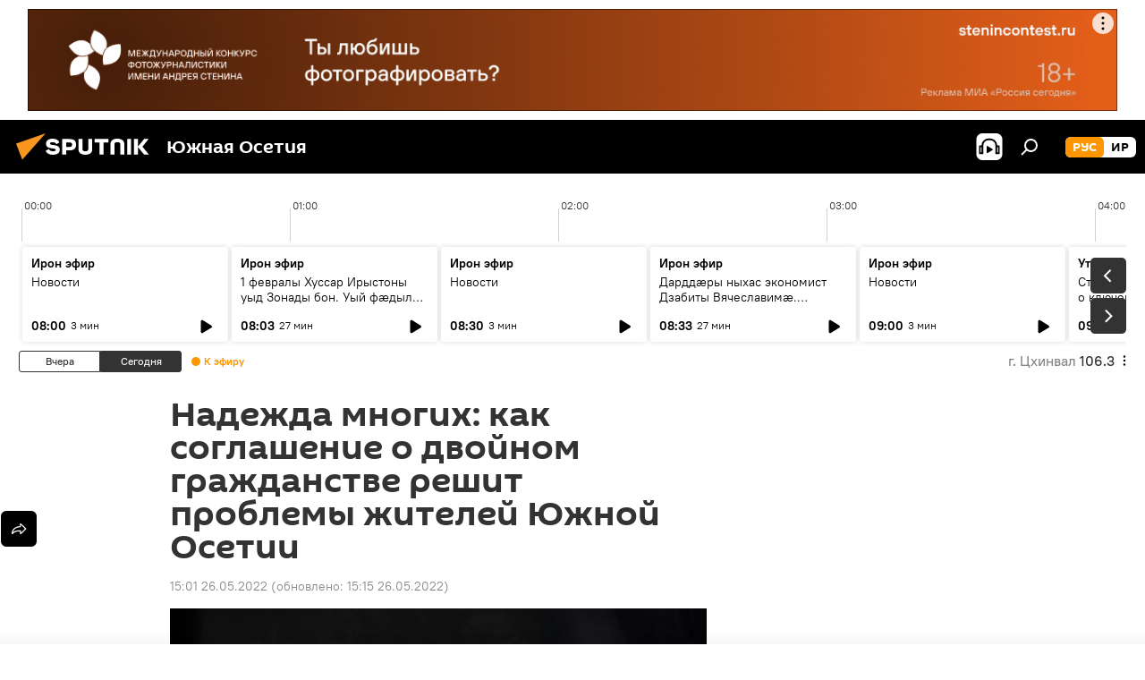

--- FILE ---
content_type: text/html; charset=utf-8
request_url: https://sputnik-ossetia.ru/20220526/nadezhda-mnogikh-kak-soglashenie-o-dvoynom-grazhdanstve-reshit-problemy-zhiteley-yuzhnoy-osetii-16859015.html
body_size: 32455
content:
<!DOCTYPE html><html lang="ru" data-lang="rus" data-charset="" dir="ltr"><head prefix="og: http://ogp.me/ns# fb: http://ogp.me/ns/fb# article: http://ogp.me/ns/article#"><title>Надежда многих: как соглашение о двойном гражданстве решит проблемы жителей Южной Осетии - 26.05.2022, Sputnik Южная Осетия</title><meta name="description" content="ЦХИНВАЛ, 26 мая — Sputnik, Фатима Плиева. Сотни людей в Южной Осетии имеют только югоосетинское гражданство. Получение российского гражданства эта категория... 26.05.2022, Sputnik Южная Осетия"><meta name="keywords" content="южная осетия, новости, репортажи, россия, общество"><meta http-equiv="X-UA-Compatible" content="IE=edge,chrome=1"><meta http-equiv="Content-Type" content="text/html; charset=utf-8"><meta name="robots" content="index, follow, max-image-preview:large"><meta name="viewport" content="width=device-width, initial-scale=1.0, maximum-scale=1.0, user-scalable=yes"><meta name="HandheldFriendly" content="true"><meta name="MobileOptimzied" content="width"><meta name="referrer" content="always"><meta name="format-detection" content="telephone=no"><meta name="format-detection" content="address=no"><link rel="alternate" type="application/rss+xml" href="https://sputnik-ossetia.ru/export/rss2/archive/index.xml"><link rel="canonical" href="https://sputnik-ossetia.ru/20220526/nadezhda-mnogikh-kak-soglashenie-o-dvoynom-grazhdanstve-reshit-problemy-zhiteley-yuzhnoy-osetii-16859015.html"><link rel="preload" as="image" href="https://cdnn1.img.sputnik-ossetia.ru/img/917/02/9170255_0:217:3073:1945_1920x0_80_0_0_e9f2f5d6fa6bc56496e0e091c152f3f5.jpg.webp" imagesrcset="https://cdnn1.img.sputnik-ossetia.ru/img/917/02/9170255_0:217:3073:1945_640x0_80_0_0_bb796b77b85600dcfb4bd1c52a656154.jpg.webp 640w,https://cdnn1.img.sputnik-ossetia.ru/img/917/02/9170255_0:217:3073:1945_1280x0_80_0_0_855f31fe9e131e2e582d3bd0dae49a8c.jpg.webp 1280w,https://cdnn1.img.sputnik-ossetia.ru/img/917/02/9170255_0:217:3073:1945_1920x0_80_0_0_e9f2f5d6fa6bc56496e0e091c152f3f5.jpg.webp 1920w"><link rel="preconnect" href="https://cdnn1.img.sputnik-ossetia.ru/images/"><link rel="dns-prefetch" href="https://cdnn1.img.sputnik-ossetia.ru/images/"><link rel="alternate" hreflang="ru" href="https://sputnik-ossetia.ru/20220526/nadezhda-mnogikh-kak-soglashenie-o-dvoynom-grazhdanstve-reshit-problemy-zhiteley-yuzhnoy-osetii-16859015.html"><link rel="alternate" hreflang="x-default" href="https://sputnik-ossetia.ru/20220526/nadezhda-mnogikh-kak-soglashenie-o-dvoynom-grazhdanstve-reshit-problemy-zhiteley-yuzhnoy-osetii-16859015.html"><link rel="apple-touch-icon" sizes="57x57" href="https://cdnn1.img.sputnik-ossetia.ru/i/favicon/favicon-57x57.png"><link rel="apple-touch-icon" sizes="60x60" href="https://cdnn1.img.sputnik-ossetia.ru/i/favicon/favicon-60x60.png"><link rel="apple-touch-icon" sizes="72x72" href="https://cdnn1.img.sputnik-ossetia.ru/i/favicon/favicon-72x72.png"><link rel="apple-touch-icon" sizes="76x76" href="https://cdnn1.img.sputnik-ossetia.ru/i/favicon/favicon-76x76.png"><link rel="apple-touch-icon" sizes="114x114" href="https://cdnn1.img.sputnik-ossetia.ru/i/favicon/favicon-114x114.png"><link rel="apple-touch-icon" sizes="120x120" href="https://cdnn1.img.sputnik-ossetia.ru/i/favicon/favicon-120x120.png"><link rel="apple-touch-icon" sizes="144x144" href="https://cdnn1.img.sputnik-ossetia.ru/i/favicon/favicon-144x144.png"><link rel="apple-touch-icon" sizes="152x152" href="https://cdnn1.img.sputnik-ossetia.ru/i/favicon/favicon-152x152.png"><link rel="apple-touch-icon" sizes="180x180" href="https://cdnn1.img.sputnik-ossetia.ru/i/favicon/favicon-180x180.png"><link rel="icon" type="image/png" sizes="192x192" href="https://cdnn1.img.sputnik-ossetia.ru/i/favicon/favicon-192x192.png"><link rel="icon" type="image/png" sizes="32x32" href="https://cdnn1.img.sputnik-ossetia.ru/i/favicon/favicon-32x32.png"><link rel="icon" type="image/png" sizes="96x96" href="https://cdnn1.img.sputnik-ossetia.ru/i/favicon/favicon-96x96.png"><link rel="icon" type="image/png" sizes="16x16" href="https://cdnn1.img.sputnik-ossetia.ru/i/favicon/favicon-16x16.png"><link rel="manifest" href="/project_data/manifest.json?4"><meta name="msapplication-TileColor" content="#F4F4F4"><meta name="msapplication-TileImage" content="https://cdnn1.img.sputnik-ossetia.ru/i/favicon/favicon-144x144.png"><meta name="theme-color" content="#F4F4F4"><link rel="shortcut icon" href="https://cdnn1.img.sputnik-ossetia.ru/i/favicon/favicon.ico"><meta property="fb:app_id" content="779731408851257"><meta property="fb:pages" content="414513188731593"><meta name="analytics:lang" content="rus"><meta name="analytics:title" content="Надежда многих: как соглашение о двойном гражданстве решит проблемы жителей Южной Осетии - 26.05.2022, Sputnik Южная Осетия"><meta name="analytics:keyw" content="South_Ossetia, news, reportage, geo_Rossija, category_obschestvo"><meta name="analytics:rubric" content=""><meta name="analytics:tags" content="Южная Осетия, Новости, Репортажи, Россия, Общество"><meta name="analytics:site_domain" content="sputnik-ossetia.ru"><meta name="analytics:article_id" content="16859015"><meta name="analytics:url" content="https://sputnik-ossetia.ru/20220526/nadezhda-mnogikh-kak-soglashenie-o-dvoynom-grazhdanstve-reshit-problemy-zhiteley-yuzhnoy-osetii-16859015.html"><meta name="analytics:p_ts" content="1653566460"><meta name="analytics:author" content="Sputnik Южная Осетия"><meta name="analytics:isscroll" content="0"><meta property="og:url" content="https://sputnik-ossetia.ru/20220526/nadezhda-mnogikh-kak-soglashenie-o-dvoynom-grazhdanstve-reshit-problemy-zhiteley-yuzhnoy-osetii-16859015.html"><meta property="og:title" content="Надежда многих: как соглашение о двойном гражданстве решит проблемы жителей Южной Осетии"><meta property="og:description" content="ЦХИНВАЛ, 26 мая — Sputnik, Фатима Плиева. Сотни людей в Южной Осетии имеют только югоосетинское гражданство. Получение российского гражданства эта категория людей теперь связывает со вступлением в силу нового документа между Южной Осетией..."><meta property="og:type" content="article"><meta property="og:site_name" content="Sputnik Южная Осетия"><meta property="og:locale" content="ru_OS"><meta property="og:image" content="https://cdnn1.img.sputnik-ossetia.ru/img/917/02/9170255_0:217:3073:1945_2072x0_60_0_0_947111af193b785b308fadf1a97e00db.jpg.webp"><meta property="og:image:width" content="2072"><meta name="relap-image" content="https://cdnn1.img.sputnik-ossetia.ru/img/917/02/9170255_0:217:3073:1945_2072x0_80_0_0_4f65ece2808bceb5875417e566baff1f.jpg.webp"><meta name="twitter:card" content="summary_large_image"><meta name="twitter:image" content="https://cdnn1.img.sputnik-ossetia.ru/img/917/02/9170255_0:217:3073:1945_2072x0_60_0_0_947111af193b785b308fadf1a97e00db.jpg.webp"><meta property="article:published_time" content="20220526T1501+0300"><meta property="article:modified_time" content="20220526T1515+0300"><meta property="article:author" content="Sputnik Южная Осетия"><link rel="author" href="https://sputnik-ossetia.ru"><meta property="article:section" content="Новости"><meta property="article:tag" content="Южная Осетия"><meta property="article:tag" content="Новости"><meta property="article:tag" content="Репортажи"><meta property="article:tag" content="Россия"><meta property="article:tag" content="Общество"><meta name="relap-entity-id" content="16859015"><meta property="fb:pages" content="414513188731593"><link rel="amphtml" href="https://sputnik-ossetia.ru/amp/20220526/nadezhda-mnogikh-kak-soglashenie-o-dvoynom-grazhdanstve-reshit-problemy-zhiteley-yuzhnoy-osetii-16859015.html"><link rel="preload" as="style" onload="this.onload=null;this.rel='stylesheet'" type="text/css" href="https://cdnn1.img.sputnik-ossetia.ru/css/libs/fonts.min.css?911eb65935"><link rel="stylesheet" type="text/css" href="https://cdnn1.img.sputnik-ossetia.ru/css/common.min.css?9149894256"><link rel="stylesheet" type="text/css" href="https://cdnn1.img.sputnik-ossetia.ru/css/radioschedule.min.css?975ce1b4d"><link rel="stylesheet" type="text/css" href="https://cdnn1.img.sputnik-ossetia.ru/css/article.min.css?913fe17605"><script src="https://cdnn1.img.sputnik-ossetia.ru/min/js/dist/head.js?9c9052ef3"></script><script data-iub-purposes="1">var _paq = _paq || []; (function() {var stackDomain = window.location.hostname.split('.').reverse();var domain = stackDomain[1] + '.' + stackDomain[0];_paq.push(['setCDNMask', new RegExp('cdn(\\w+).img.'+domain)]); _paq.push(['setSiteId', 'sputnik_os']); _paq.push(['trackPageView']); _paq.push(['enableLinkTracking']); var d=document, g=d.createElement('script'), s=d.getElementsByTagName('script')[0]; g.type='text/javascript'; g.defer=true; g.async=true; g.src='//a.sputniknews.com/js/sputnik.js'; s.parentNode.insertBefore(g,s); } )();</script><script type="text/javascript" src="https://cdnn1.img.sputnik-ossetia.ru/min/js/libs/banners/adfx.loader.bind.js?98d724fe2"></script><script>
                (window.yaContextCb = window.yaContextCb || []).push(() => {
                    replaceOriginalAdFoxMethods();
                    window.Ya.adfoxCode.hbCallbacks = window.Ya.adfoxCode.hbCallbacks || [];
                })
            </script><!--В <head> сайта один раз добавьте код загрузчика-->
<script>window.yaContextCb = window.yaContextCb || []</script>
<script src="https://yandex.ru/ads/system/context.js" async></script><script>var endlessScrollFirst = 16859015; var endlessScrollUrl = '/services/article/infinity/'; var endlessScrollAlgorithm = ''; var endlessScrollQueue = [37175925, 37183981, 37182139, 37182645, 37182963, 37181338, 37183724, 37180705, 37181768, 37180477, 37181264, 37172781, 37178459, 37170151, 37169044];</script><script>var endlessScrollFirst = 16859015; var endlessScrollUrl = '/services/article/infinity/'; var endlessScrollAlgorithm = ''; var endlessScrollQueue = [37175925, 37183981, 37182139, 37182645, 37182963, 37181338, 37183724, 37180705, 37181768, 37180477, 37181264, 37172781, 37178459, 37170151, 37169044];</script></head><body id="body" data-ab="a" data-emoji="0" class="site_os m-page-article "><div class="schema_org" itemscope="itemscope" itemtype="https://schema.org/WebSite"><meta itemprop="name" content="Sputnik Южная Осетия"><meta itemprop="alternateName" content="Sputnik Южная Осетия"><meta itemprop="description" content="Свежие события и последние новости Южной Осетии. Фото и видео с места событий, темы дня, происшествия, аналитика."><a itemprop="url" href="https://sputnik-ossetia.ru" title="Sputnik Южная Осетия"> </a><meta itemprop="image" content="https://sputnik-ossetia.ru/i/logo/logo.png"></div><ul class="schema_org" itemscope="itemscope" itemtype="http://schema.org/BreadcrumbList"><li itemprop="itemListElement" itemscope="itemscope" itemtype="http://schema.org/ListItem"><meta itemprop="name" content="Sputnik Южная Осетия"><meta itemprop="position" content="1"><meta itemprop="item" content="https://sputnik-ossetia.ru"><a itemprop="url" href="https://sputnik-ossetia.ru" title="Sputnik Южная Осетия"> </a></li><li itemprop="itemListElement" itemscope="itemscope" itemtype="http://schema.org/ListItem"><meta itemprop="name" content="Новости"><meta itemprop="position" content="2"><meta itemprop="item" content="https://sputnik-ossetia.ru/20220526/"><a itemprop="url" href="https://sputnik-ossetia.ru/20220526/" title="Новости"> </a></li><li itemprop="itemListElement" itemscope="itemscope" itemtype="http://schema.org/ListItem"><meta itemprop="name" content="Надежда многих: как соглашение о двойном гражданстве решит проблемы жителей Южной Осетии"><meta itemprop="position" content="3"><meta itemprop="item" content="https://sputnik-ossetia.ru/20220526/nadezhda-mnogikh-kak-soglashenie-o-dvoynom-grazhdanstve-reshit-problemy-zhiteley-yuzhnoy-osetii-16859015.html"><a itemprop="url" href="https://sputnik-ossetia.ru/20220526/nadezhda-mnogikh-kak-soglashenie-o-dvoynom-grazhdanstve-reshit-problemy-zhiteley-yuzhnoy-osetii-16859015.html" title="Надежда многих: как соглашение о двойном гражданстве решит проблемы жителей Южной Осетии"> </a></li></ul><div class="container"><div class="banner m-before-header m-article-desktop" data-position="article_desktop_header" data-infinity="1"><aside class="banner__content"><iframe class="relap-runtime-iframe" style="position:absolute;top:-9999px;left:-9999px;visibility:hidden;" srcdoc="<script src='https://relap.io/v7/relap.js' data-relap-token='HvaPHeJmpVila25r'></script>"></iframe>

<!--AdFox START-->
<!--riaru-->
<!--Площадка: sputnik-ossetia.ru / * / *-->
<!--Тип баннера: 100%x-->
<!--Расположение: 39023_bn23-х120-desk-->
<div id="adfox_163524730848976475_1"></div>
<script>
    window.yaContextCb.push(()=>{
        Ya.adfoxCode.create({
            ownerId: 249922,
            containerId: 'adfox_163524730848976475_1',
            params: {
                pp: 'btoo',
                ps: 'ckbi',
                p2: 'fluh',
                puid1: '',
                puid2: '',
                puid3: '',
                puid4: 'South_Ossetia:news:reportage:geo_Rossija:category_obschestvo',
                puid5: ''
            }
        })
    })
</script></aside></div><div class="banner m-before-header m-article-mobile" data-position="article_mobile_header" data-infinity="1"><aside class="banner__content"><!--AdFox START-->
<!--riaru-->
<!--Площадка: sputnik-ossetia.ru / * / *-->
<!--Тип баннера: 100%x-->
<!--Расположение: 39028_bn28-х100-mob-->
<div id="adfox_163524753280895947_1"></div>
<script>
    window.yaContextCb.push(()=>{
        Ya.adfoxCode.create({
            ownerId: 249922,
            containerId: 'adfox_163524753280895947_1',
            params: {
                pp: 'btoq',
                ps: 'ckbi',
                p2: 'fluh',
                puid1: '',
                puid2: '',
                puid3: '',
                puid4: 'South_Ossetia:news:reportage:geo_Rossija:category_obschestvo',
                puid5: ''
            }
        })
    })
</script></aside></div></div><div class="page" id="page"><div id="alerts"><script type="text/template" id="alertAfterRegisterTemplate">
                    
                        <div class="auth-alert m-hidden" id="alertAfterRegister">
                            <div class="auth-alert__text">
                                <%- data.success_title %> <br />
                                <%- data.success_email_1 %>
                                <span class="m-email"></span>
                                <%- data.success_email_2 %>
                            </div>
                            <div class="auth-alert__btn">
                                <button class="form__btn m-min m-black confirmEmail">
                                    <%- data.send %>
                                </button>
                            </div>
                        </div>
                    
                </script><script type="text/template" id="alertAfterRegisterNotifyTemplate">
                    
                        <div class="auth-alert" id="alertAfterRegisterNotify">
                            <div class="auth-alert__text">
                                <%- data.golink_1 %>
                                <span class="m-email">
                                    <%- user.mail %>
                                </span>
                                <%- data.golink_2 %>
                            </div>
                            <% if (user.registerConfirmCount <= 2 ) {%>
                                <div class="auth-alert__btn">
                                    <button class="form__btn m-min m-black confirmEmail">
                                        <%- data.send %>
                                    </button>
                                </div>
                            <% } %>
                        </div>
                    
                </script></div><div class="anchor" id="anchor"><div class="header " id="header"><div class="m-relative"><div class="container m-header"><div class="header__wrap"><div class="header__name"><div class="header__logo"><a href="/" title="Sputnik Южная Осетия"><svg xmlns="http://www.w3.org/2000/svg" width="176" height="44" viewBox="0 0 176 44" fill="none"><path class="chunk_1" fill-rule="evenodd" clip-rule="evenodd" d="M45.8073 18.3817C45.8073 19.5397 47.1661 19.8409 49.3281 20.0417C54.1074 20.4946 56.8251 21.9539 56.8461 25.3743C56.8461 28.7457 54.2802 30.9568 48.9989 30.9568C44.773 30.9568 42.1067 29.1496 41 26.5814L44.4695 24.5688C45.3754 25.9277 46.5334 27.0343 49.4005 27.0343C51.3127 27.0343 52.319 26.4296 52.319 25.5751C52.319 24.5665 51.6139 24.2163 48.3942 23.866C43.7037 23.3617 41.3899 22.0029 41.3899 18.5824C41.3899 15.9675 43.3511 13 48.9359 13C52.9611 13 55.6274 14.8095 56.4305 17.1746L53.1105 19.1358C53.0877 19.1012 53.0646 19.0657 53.041 19.0295C52.4828 18.1733 51.6672 16.9224 48.6744 16.9224C46.914 16.9224 45.8073 17.4758 45.8073 18.3817ZM67.4834 13.3526H59.5918V30.707H64.0279V26.0794H67.4484C72.1179 26.0794 75.0948 24.319 75.0948 19.6401C75.0854 15.3138 72.6199 13.3526 67.4834 13.3526ZM67.4834 22.206H64.0186V17.226H67.4834C69.8975 17.226 70.654 18.0291 70.654 19.6891C70.6587 21.6527 69.6524 22.206 67.4834 22.206ZM88.6994 24.7206C88.6994 26.2289 87.4924 27.0857 85.3794 27.0857C83.3178 27.0857 82.1597 26.2289 82.1597 24.7206V13.3526H77.7236V25.0264C77.7236 28.6477 80.7425 30.9615 85.4704 30.9615C89.9999 30.9615 93.1168 28.8601 93.1168 25.0264V13.3526H88.6808L88.6994 24.7206ZM136.583 13.3526H132.159V30.7023H136.583V13.3526ZM156.097 13.3526L149.215 21.9235L156.45 30.707H151.066L144.276 22.4559V30.707H139.85V13.3526H144.276V21.8021L151.066 13.3526H156.097ZM95.6874 17.226H101.221V30.707H105.648V17.226H111.181V13.3526H95.6874V17.226ZM113.49 18.7342C113.49 15.2134 116.458 13 121.085 13C125.715 13 128.888 15.0616 128.902 18.7342V30.707H124.466V18.935C124.466 17.6789 123.259 16.8734 121.146 16.8734C119.094 16.8734 117.926 17.6789 117.926 18.935V30.707H113.49V18.7342Z" fill="white"></path><path class="chunk_2" d="M41 7L14.8979 36.5862L8 18.431L41 7Z" fill="#F8961D"></path></svg></a></div><div class="header__project"><span class="header__project-title">Южная Осетия</span></div></div><div class="header__controls" data-nosnippet=""><div class="share m-header" data-id="16859015" data-url="https://sputnik-ossetia.ru/20220526/nadezhda-mnogikh-kak-soglashenie-o-dvoynom-grazhdanstve-reshit-problemy-zhiteley-yuzhnoy-osetii-16859015.html" data-title="Надежда многих: как соглашение о двойном гражданстве решит проблемы жителей Южной Осетии"></div><div class="header__menu"><span class="header__menu-item header__menu-item-radioButton" id="radioButton" data-stream="https://nfw.ria.ru/flv/audio.aspx?ID=2389730&amp;type=mp3"><svg class="svg-icon"><use xmlns:xlink="http://www.w3.org/1999/xlink" xlink:href="/i/sprites/package/inline.svg?63#radio2"></use></svg></span><span class="header__menu-item" data-modal-open="search"><svg class="svg-icon"><use xmlns:xlink="http://www.w3.org/1999/xlink" xlink:href="/i/sprites/package/inline.svg?63#search"></use></svg></span></div><div class="switcher m-double"><div class="switcher__label"><span class="switcher__title">рус</span><span class="switcher__icon"><svg class="svg-icon"><use xmlns:xlink="http://www.w3.org/1999/xlink" xlink:href="/i/sprites/package/inline.svg?63#arrowDown"></use></svg></span></div><div class="switcher__dropdown"><div translate="no" class="notranslate"><div class="switcher__list"><a href="https://sputnik-ossetia.ru/" class="switcher__link m-selected"><span class="switcher__project">Sputnik Южная Осетия</span><span class="switcher__abbr" data-abbr="рус">рус</span><i class="switcher__accept"><svg class="svg-icon"><use xmlns:xlink="http://www.w3.org/1999/xlink" xlink:href="/i/sprites/package/inline.svg?63#ok"></use></svg></i></a><a href="https://sputnik-ossetia.com/" class="switcher__link"><span class="switcher__project">Sputnik Хуссар Ирыстон</span><span class="switcher__abbr" data-abbr="ир">ир</span></a></div></div></div></div></div></div></div></div></div></div><script>var GLOBAL = GLOBAL || {}; GLOBAL.translate = {}; GLOBAL.rtl = 0; GLOBAL.lang = "rus"; GLOBAL.design = "os"; GLOBAL.charset = ""; GLOBAL.project = "sputnik_os"; GLOBAL.htmlCache = 1; GLOBAL.translate.search = {}; GLOBAL.translate.search.notFound = "Ничего не найдено"; GLOBAL.translate.search.stringLenght = "Введите больше букв для поиска"; GLOBAL.www = "https://sputnik-ossetia.ru"; GLOBAL.seo = {}; GLOBAL.seo.title = ""; GLOBAL.seo.keywords = ""; GLOBAL.seo.description = ""; GLOBAL.sock = {}; GLOBAL.sock.server = "https://cm.sputniknews.com/chat"; GLOBAL.sock.lang = "rus"; GLOBAL.sock.project = "sputnik_os"; GLOBAL.social = {}; GLOBAL.social.fbID = "779731408851257"; GLOBAL.share = [ { name: 'vk', mobile: false },{ name: 'odnoklassniki', mobile: false },{ name: 'telegram', mobile: false },{ name: 'messenger', mobile: true },{ name: 'twitter', mobile: false } ]; GLOBAL.csrf_token = ''; GLOBAL.search = {}; GLOBAL.auth = {}; GLOBAL.auth.status = 'error'; GLOBAL.auth.provider = ''; GLOBAL.auth.twitter = '/id/twitter/request/'; GLOBAL.auth.facebook = '/id/facebook/request/'; GLOBAL.auth.vkontakte = '/id/vkontakte/request/'; GLOBAL.auth.google = '/id/google/request/'; GLOBAL.auth.ok = '/id/ok/request/'; GLOBAL.auth.apple = '/id/apple/request/'; GLOBAL.auth.moderator = ''; GLOBAL.user = {}; GLOBAL.user.id = ""; GLOBAL.user.emailActive = ""; GLOBAL.user.registerConfirmCount = 0; GLOBAL.article = GLOBAL.article || {}; GLOBAL.article.id = 16859015; GLOBAL.article.chat_expired = !!1; GLOBAL.chat = GLOBAL.chat || {}; GLOBAL.chat.show = !!1; GLOBAL.locale = {"convertDate":{"yesterday":"\u0432\u0447\u0435\u0440\u0430","hours":{"nominative":"%{s} \u043c\u0438\u043d\u0443\u0442\u0443 \u043d\u0430\u0437\u0430\u0434","genitive":"%{s} \u043c\u0438\u043d\u0443\u0442\u044b \u043d\u0430\u0437\u0430\u0434"},"minutes":{"nominative":"%{s} \u0447\u0430\u0441 \u043d\u0430\u0437\u0430\u0434","genitive":"%{s} \u0447\u0430\u0441\u0430 \u043d\u0430\u0437\u0430\u0434"}},"js_templates":{"unread":"\u041d\u0435\u043f\u0440\u043e\u0447\u0438\u0442\u0430\u043d\u043d\u044b\u0435","you":"\u0412\u044b","author":"\u0430\u0432\u0442\u043e\u0440","report":"\u041f\u043e\u0436\u0430\u043b\u043e\u0432\u0430\u0442\u044c\u0441\u044f","reply":"\u041e\u0442\u0432\u0435\u0442\u0438\u0442\u044c","block":"\u0417\u0430\u0431\u043b\u043e\u043a\u0438\u0440\u043e\u0432\u0430\u0442\u044c","remove":"\u0423\u0434\u0430\u043b\u0438\u0442\u044c","closeall":"\u0417\u0430\u043a\u0440\u044b\u0442\u044c \u0432\u0441\u0435","notifications":"Notificaciones","disable_twelve":"\u041e\u0442\u043a\u043b\u044e\u0447\u0438\u0442\u044c \u043d\u0430 12 \u0447\u0430\u0441\u043e\u0432","new_message":"\u041d\u043e\u0432\u043e\u0435 \u0441\u043e\u043e\u0431\u0449\u0435\u043d\u0438\u0435 \u043e\u0442 sputniknews.ru","acc_block":"\u0412\u0430\u0448 \u0430\u043a\u043a\u0430\u0443\u043d\u0442 \u0437\u0430\u0431\u043b\u043e\u043a\u0438\u0440\u043e\u0432\u0430\u043d \u0430\u0434\u043c\u0438\u043d\u0438\u0441\u0442\u0440\u0430\u0442\u043e\u0440\u043e\u043c \u0441\u0430\u0439\u0442\u0430","acc_unblock":"\u0412\u0430\u0448 \u0430\u043a\u043a\u0430\u0443\u043d\u0442 \u0440\u0430\u0437\u0431\u043b\u043e\u043a\u0438\u0440\u043e\u0432\u0430\u043d \u0430\u0434\u043c\u0438\u043d\u0438\u0441\u0442\u0440\u0430\u0442\u043e\u0440\u043e\u043c \u0441\u0430\u0439\u0442\u0430","you_subscribe_1":"\u0412\u044b \u043f\u043e\u0434\u043f\u0438\u0441\u0430\u043d\u044b \u043d\u0430 \u0442\u0435\u043c\u0443 ","you_subscribe_2":"\u0423\u043f\u0440\u0430\u0432\u043b\u044f\u0442\u044c \u0441\u0432\u043e\u0438\u043c\u0438 \u043f\u043e\u0434\u043f\u0438\u0441\u043a\u0430\u043c\u0438 \u0432\u044b \u043c\u043e\u0436\u0435\u0442\u0435 \u0432 \u043b\u0438\u0447\u043d\u043e\u043c \u043a\u0430\u0431\u0438\u043d\u0435\u0442\u0435","you_received_warning_1":"\u0412\u044b \u043f\u043e\u043b\u0443\u0447\u0438\u043b\u0438 ","you_received_warning_2":" \u043f\u0440\u0435\u0434\u0443\u043f\u0440\u0435\u0436\u0434\u0435\u043d\u0438\u0435. \u0423\u0432\u0430\u0436\u0430\u0439\u0442\u0435 \u0434\u0440\u0443\u0433\u0438\u0445 \u0443\u0447\u0430\u0441\u0442\u043d\u0438\u043a\u043e\u0432 \u0438 \u043d\u0435 \u043d\u0430\u0440\u0443\u0448\u0430\u0439\u0442\u0435 \u043f\u0440\u0430\u0432\u0438\u043b\u0430 \u043a\u043e\u043c\u043c\u0435\u043d\u0442\u0438\u0440\u043e\u0432\u0430\u043d\u0438\u044f. \u041f\u043e\u0441\u043b\u0435 \u0442\u0440\u0435\u0442\u044c\u0435\u0433\u043e \u043d\u0430\u0440\u0443\u0448\u0435\u043d\u0438\u044f \u0432\u044b \u0431\u0443\u0434\u0435\u0442\u0435 \u0437\u0430\u0431\u043b\u043e\u043a\u0438\u0440\u043e\u0432\u0430\u043d\u044b \u043d\u0430 12 \u0447\u0430\u0441\u043e\u0432.","block_time":"\u0421\u0440\u043e\u043a \u0431\u043b\u043e\u043a\u0438\u0440\u043e\u0432\u043a\u0438: ","hours":" \u0447\u0430\u0441\u043e\u0432","forever":"\u043d\u0430\u0432\u0441\u0435\u0433\u0434\u0430","feedback":"\u0421\u0432\u044f\u0437\u0430\u0442\u044c\u0441\u044f","my_subscriptions":"\u041c\u043e\u0438 \u043f\u043e\u0434\u043f\u0438\u0441\u043a\u0438","rules":"\u041f\u0440\u0430\u0432\u0438\u043b\u0430 \u043a\u043e\u043c\u043c\u0435\u043d\u0442\u0438\u0440\u043e\u0432\u0430\u043d\u0438\u044f \u043c\u0430\u0442\u0435\u0440\u0438\u0430\u043b\u043e\u0432","chat":"\u0427\u0430\u0442: ","chat_new_messages":"\u041d\u043e\u0432\u044b\u0435 \u0441\u043e\u043e\u0431\u0449\u0435\u043d\u0438\u044f \u0432 \u0447\u0430\u0442\u0435","chat_moder_remove_1":"\u0412\u0430\u0448\u0435 \u0441\u043e\u043e\u0431\u0449\u0435\u043d\u0438\u0435 ","chat_moder_remove_2":" \u0431\u044b\u043b\u043e \u0443\u0434\u0430\u043b\u0435\u043d\u043e \u0430\u0434\u043c\u0438\u043d\u0438\u0441\u0442\u0440\u0430\u0442\u043e\u0440\u043e\u043c","chat_close_time_1":"\u0412 \u0447\u0430\u0442\u0435 \u043d\u0438\u043a\u0442\u043e \u043d\u0435 \u043f\u0438\u0441\u0430\u043b \u0431\u043e\u043b\u044c\u0448\u0435 12 \u0447\u0430\u0441\u043e\u0432, \u043e\u043d \u0437\u0430\u043a\u0440\u043e\u0435\u0442\u0441\u044f \u0447\u0435\u0440\u0435\u0437 ","chat_close_time_2":" \u0447\u0430\u0441\u043e\u0432","chat_new_emoji_1":"\u041d\u043e\u0432\u044b\u0435 \u0440\u0435\u0430\u043a\u0446\u0438\u0438 ","chat_new_emoji_2":" \u0432\u0430\u0448\u0435\u043c\u0443 \u0441\u043e\u043e\u0431\u0449\u0435\u043d\u0438\u044e ","chat_message_reply_1":"\u041d\u0430 \u0432\u0430\u0448 \u043a\u043e\u043c\u043c\u0435\u043d\u0442\u0430\u0440\u0438\u0439 ","chat_message_reply_2":" \u043e\u0442\u0432\u0435\u0442\u0438\u043b \u043f\u043e\u043b\u044c\u0437\u043e\u0432\u0430\u0442\u0435\u043b\u044c ","chat_verify_message":"\n \u0421\u043f\u0430\u0441\u0438\u0431\u043e! \u0412\u0430\u0448\u0435 \u0441\u043e\u043e\u0431\u0449\u0435\u043d\u0438\u0435 \u0431\u0443\u0434\u0435\u0442 \u043e\u043f\u0443\u0431\u043b\u0438\u043a\u043e\u0432\u0430\u043d\u043e \u043f\u043e\u0441\u043b\u0435 \u043f\u0440\u043e\u0432\u0435\u0440\u043a\u0438 \u043c\u043e\u0434\u0435\u0440\u0430\u0442\u043e\u0440\u0430\u043c\u0438 \u0441\u0430\u0439\u0442\u0430.\n ","emoji_1":"\u041d\u0440\u0430\u0432\u0438\u0442\u0441\u044f","emoji_2":"\u0425\u0430-\u0425\u0430","emoji_3":"\u0423\u0434\u0438\u0432\u0438\u0442\u0435\u043b\u044c\u043d\u043e","emoji_4":"\u0413\u0440\u0443\u0441\u0442\u043d\u043e","emoji_5":"\u0412\u043e\u0437\u043c\u0443\u0442\u0438\u0442\u0435\u043b\u044c\u043d\u043e","emoji_6":"\u041d\u0435 \u043d\u0440\u0430\u0432\u0438\u0442\u0441\u044f","site_subscribe_podcast":{"success":"\u0421\u043f\u0430\u0441\u0438\u0431\u043e, \u0432\u044b \u043f\u043e\u0434\u043f\u0438\u0441\u0430\u043d\u044b \u043d\u0430 \u0440\u0430\u0441\u0441\u044b\u043b\u043a\u0443! \u041d\u0430\u0441\u0442\u0440\u043e\u0438\u0442\u044c \u0438\u043b\u0438 \u043e\u0442\u043c\u0435\u043d\u0438\u0442\u044c \u043f\u043e\u0434\u043f\u0438\u0441\u043a\u0443 \u043c\u043e\u0436\u043d\u043e \u0432 \u043b\u0438\u0447\u043d\u043e\u043c \u043a\u0430\u0431\u0438\u043d\u0435\u0442\u0435","subscribed":"\u0412\u044b \u0443\u0436\u0435 \u043f\u043e\u0434\u043f\u0438\u0441\u0430\u043d\u044b \u043d\u0430 \u044d\u0442\u0443 \u0440\u0430\u0441\u0441\u044b\u043b\u043a\u0443","error":"\u041f\u0440\u043e\u0438\u0437\u043e\u0448\u043b\u0430 \u043d\u0435\u043f\u0440\u0435\u0434\u0432\u0438\u0434\u0435\u043d\u043d\u0430\u044f \u043e\u0448\u0438\u0431\u043a\u0430. \u041f\u043e\u0436\u0430\u043b\u0443\u0439\u0441\u0442\u0430, \u043f\u043e\u0432\u0442\u043e\u0440\u0438\u0442\u0435 \u043f\u043e\u043f\u044b\u0442\u043a\u0443 \u043f\u043e\u0437\u0436\u0435"},"radioschedule":{"live":"\u044d\u0444\u0438\u0440","minute":" \u043c\u0438\u043d"}},"smartcaptcha":{"site_key":"ysc1_Zf0zfLRI3tRHYHJpbX6EjjBcG1AhG9LV0dmZQfJu8ba04c1b"}}; GLOBAL = {...GLOBAL, ...{"subscribe":{"@attributes":{"ratio":"0.2"},"email":"\u0412\u0432\u0435\u0434\u0438\u0442\u0435 e-mail","button":"\u041f\u043e\u0434\u043f\u0438\u0441\u0430\u0442\u044c\u0441\u044f","send":"\u0421\u043f\u0430\u0441\u0438\u0431\u043e, \u0432\u0430\u043c \u043e\u0442\u043f\u0440\u0430\u0432\u043b\u0435\u043d\u043e \u043f\u0438\u0441\u044c\u043c\u043e \u0441\u043e \u0441\u0441\u044b\u043b\u043a\u043e\u0439 \u0434\u043b\u044f \u043f\u043e\u0434\u0442\u0432\u0435\u0440\u0436\u0434\u0435\u043d\u0438\u044f \u043f\u043e\u0434\u043f\u0438\u0441\u043a\u0438","subscribe":"\u0421\u043f\u0430\u0441\u0438\u0431\u043e, \u0432\u044b \u043f\u043e\u0434\u043f\u0438\u0441\u0430\u043d\u044b \u043d\u0430 \u0440\u0430\u0441\u0441\u044b\u043b\u043a\u0443! \u041d\u0430\u0441\u0442\u0440\u043e\u0438\u0442\u044c \u0438\u043b\u0438 \u043e\u0442\u043c\u0435\u043d\u0438\u0442\u044c \u043f\u043e\u0434\u043f\u0438\u0441\u043a\u0443 \u043c\u043e\u0436\u043d\u043e \u0432 \u043b\u0438\u0447\u043d\u043e\u043c \u043a\u0430\u0431\u0438\u043d\u0435\u0442\u0435","confirm":"\u0412\u044b \u0443\u0436\u0435 \u043f\u043e\u0434\u043f\u0438\u0441\u0430\u043d\u044b \u043d\u0430 \u044d\u0442\u0443 \u0440\u0430\u0441\u0441\u044b\u043b\u043a\u0443","registration":{"@attributes":{"button":"\u0417\u0430\u0440\u0435\u0433\u0438\u0441\u0442\u0440\u0438\u0440\u043e\u0432\u0430\u0442\u044c\u0441\u044f","ratio":"0.1"}},"social":{"@attributes":{"count":"6","ratio":"0.7"},"comment":[{},{},{}],"item":[{"@attributes":{"type":"vk","title":"vkontakte","url":"https:\/\/vk.ru\/public95837632"}},{"@attributes":{"type":"ok","title":"odnoklassniki","url":"https:\/\/ok.ru\/group\/52824727486552","ratio":"0.125"}},{"@attributes":{"type":"yd","title":"yandex dzen","url":"https:\/\/zen.yandex.ru\/sputnik-ossetia.ru\/","ratio":"0.125"}},{"@attributes":{"type":"tg","title":"telegram","url":"https:\/\/t.me\/sputnikossetia","ratio":"0.125"}}]}}}}; GLOBAL.js = {}; GLOBAL.js.videoplayer = "https://cdnn1.img.sputnik-ossetia.ru/min/js/dist/videoplayer.js?9651130d6"; GLOBAL.userpic = "/userpic/"; GLOBAL.gmt = ""; GLOBAL.tz = "+0300"; GLOBAL.projectList = [ { title: 'Международный', country: [ { title: 'Английский', url: 'https://sputnikglobe.com', flag: 'flags-INT', lang: 'International', lang2: 'English' }, ] }, { title: 'Ближний Восток', country: [ { title: 'Арабский', url: 'https://sarabic.ae/', flag: 'flags-INT', lang: 'Sputnik عربي', lang2: 'Arabic' }, { title: 'Турецкий', url: 'https://anlatilaninotesi.com.tr/', flag: 'flags-TUR', lang: 'Türkiye', lang2: 'Türkçe' }, { title: 'Фарси', url: 'https://spnfa.ir/', flag: 'flags-INT', lang: 'Sputnik ایران', lang2: 'Persian' }, { title: 'Дари', url: 'https://sputnik.af/', flag: 'flags-INT', lang: 'Sputnik افغانستان', lang2: 'Dari' }, ] }, { title: 'Латинская Америка', country: [ { title: 'Испанский', url: 'https://noticiaslatam.lat/', flag: 'flags-INT', lang: 'Mundo', lang2: 'Español' }, { title: 'Португальский', url: 'https://noticiabrasil.net.br/', flag: 'flags-BRA', lang: 'Brasil', lang2: 'Português' }, ] }, { title: 'Южная Азия', country: [ { title: 'Хинди', url: 'https://hindi.sputniknews.in', flag: 'flags-IND', lang: 'भारत', lang2: 'हिंदी' }, { title: 'Английский', url: 'https://sputniknews.in', flag: 'flags-IND', lang: 'India', lang2: 'English' }, ] }, { title: 'Восточная и Юго-Восточная Азия', country: [ { title: 'Вьетнамский', url: 'https://kevesko.vn/', flag: 'flags-VNM', lang: 'Việt Nam', lang2: 'Tiếng Việt' }, { title: 'Японский', url: 'https://sputniknews.jp/', flag: 'flags-JPN', lang: '日本', lang2: '日本語' }, { title: 'Китайский', url: 'https://sputniknews.cn/', flag: 'flags-CHN', lang: '中国', lang2: '中文' }, ] }, { title: 'Центральная Азия', country: [ { title: 'Казахский', url: 'https://sputnik.kz/', flag: 'flags-KAZ', lang: 'Қазақстан', lang2: 'Қазақ тілі' }, { title: 'Киргизский', url: 'https://sputnik.kg/', flag: 'flags-KGZ', lang: 'Кыргызстан', lang2: 'Кыргызча' }, { title: 'Узбекский', url: 'https://oz.sputniknews.uz/', flag: 'flags-UZB', lang: 'Oʻzbekiston', lang2: 'Ўзбекча' }, { title: 'Таджикский', url: 'https://sputnik.tj/', flag: 'flags-TJK', lang: 'Тоҷикистон', lang2: 'Тоҷикӣ' }, ] }, { title: 'Африка', country: [ { title: 'Французский', url: 'https://fr.sputniknews.africa/', flag: 'flags-INT', lang: 'Afrique', lang2: 'Français' }, { title: 'Английский', url: 'https://en.sputniknews.africa', flag: 'flags-INT', lang: 'Africa', lang2: 'English' }, ] }, { title: 'Кавказ', country: [ { title: 'Армянский', url: 'https://arm.sputniknews.ru/', flag: 'flags-ARM', lang: 'Արմենիա', lang2: 'Հայերեն' }, { title: 'Абхазский', url: 'https://sputnik-abkhazia.info/', flag: 'flags-ABH', lang: 'Аҧсны', lang2: 'Аҧсышәала' }, { title: 'Осетинский', url: 'https://sputnik-ossetia.com/', flag: 'flags-OST', lang: 'Хуссар Ирыстон', lang2: 'Иронау' }, { title: 'Азербайджанский', url: 'https://sputnik.az/', flag: 'flags-AZE', lang: 'Azərbaycan', lang2: 'Аzərbaycanca' }, ] }, { title: 'Европа', country: [ { title: 'Сербский', url: 'https://sputnikportal.rs/', flag: 'flags-SRB', lang: 'Србиjа', lang2: 'Српски' }, { title: 'Русский', url: 'https://lv.sputniknews.ru/', flag: 'flags-LVA', lang: 'Latvija', lang2: 'Русский' }, { title: 'Русский', url: 'https://lt.sputniknews.ru/', flag: 'flags-LTU', lang: 'Lietuva', lang2: 'Русский' }, { title: 'Молдавский', url: 'https://md.sputniknews.com/', flag: 'flags-MDA', lang: 'Moldova', lang2: 'Moldovenească' }, { title: 'Белорусский', url: 'https://bel.sputnik.by/', flag: 'flags-BLR', lang: 'Беларусь', lang2: 'Беларускi' } ] }, ];</script><div class="wrapper" id="endless" data-infinity-max-count="2"><div class="radioschedule"><div class="radioschedule__inner"><div class="radioschedule__time"><div class="radioschedule__time-scroll"><div class="radioschedule__time-list"><div class="radioschedule__time-day"><div class="radioschedule__time-line-item" style="left: 0px;">00:00</div><div class="radioschedule__time-line-item" style="left: 300px;">01:00</div><div class="radioschedule__time-line-item" style="left: 600px;">02:00</div><div class="radioschedule__time-line-item" style="left: 900px;">03:00</div><div class="radioschedule__time-line-item" style="left: 1200px;">04:00</div><div class="radioschedule__time-line-item" style="left: 1500px;">05:00</div><div class="radioschedule__time-line-item" style="left: 1800px;">06:00</div><div class="radioschedule__time-line-item" style="left: 2100px;">07:00</div><div class="radioschedule__time-line-item" style="left: 2400px;">08:00</div><div class="radioschedule__time-line-item" style="left: 2700px;">09:00</div><div class="radioschedule__time-line-item" style="left: 3000px;">10:00</div><div class="radioschedule__time-line-item" style="left: 3300px;">11:00</div><div class="radioschedule__time-line-item" style="left: 3600px;">12:00</div><div class="radioschedule__time-line-item" style="left: 3900px;">13:00</div><div class="radioschedule__time-line-item" style="left: 4200px;">14:00</div><div class="radioschedule__time-line-item" style="left: 4500px;">15:00</div><div class="radioschedule__time-line-item" style="left: 4800px;">16:00</div><div class="radioschedule__time-line-item" style="left: 5100px;">17:00</div><div class="radioschedule__time-line-item" style="left: 5400px;">18:00</div><div class="radioschedule__time-line-item" style="left: 5700px;">19:00</div><div class="radioschedule__time-line-item" style="left: 6000px;">20:00</div><div class="radioschedule__time-line-item" style="left: 6300px;">21:00</div><div class="radioschedule__time-line-item" style="left: 6600px;">22:00</div><div class="radioschedule__time-line-item" style="left: 6900px;">23:00</div><div class="radioschedule__time-list-item" data-pos="8" data-start="1770008400" data-end="1770008580" style="left: 2400.00366666667px; width: 15.5768333333333px"></div><div class="radioschedule__time-list-item" data-pos="8" data-start="1770008580" data-end="1770010200" style="left: 2416.64758333333px; width: 132.429083333333px"></div><div class="radioschedule__time-list-item" data-pos="8" data-start="1770010200" data-end="1770010380" style="left: 2550.35925px; width: 15.5768333333333px"></div><div class="radioschedule__time-list-item" data-pos="8" data-start="1770010380" data-end="1770012000" style="left: 2567.00175px; width: 132.429083333333px"></div><div class="radioschedule__time-list-item" data-pos="9" data-start="1770012000" data-end="1770012180" style="left: 2699.99241666667px; width: 15.5768333333333px"></div><div class="radioschedule__time-list-item" data-pos="9" data-start="1770012180" data-end="1770013560" style="left: 2716.61316666667px; width: 111.244583333333px"></div><div class="radioschedule__time-list-item" data-pos="9" data-start="1770013560" data-end="1770013740" style="left: 2828.95158333333px; width: 13.74825px"></div><div class="radioschedule__time-list-item" data-pos="9" data-start="1770013740" data-end="1770013980" style="left: 2846.15325px; width: 15.5768333333333px"></div><div class="radioschedule__time-list-item" data-pos="9" data-start="1770013980" data-end="1770022800" style="left: 2864.12741666667px; width: 131.197px"></div><div class="radioschedule__time-list-item" data-pos="12" data-start="1770022800" data-end="1770023100" style="left: 3600.00641666667px; width: 15.6269166666667px"></div><div class="radioschedule__time-list-item" data-pos="12" data-start="1770023100" data-end="1770023880" style="left: 3624.75125px; width: 14.3555833333333px"></div><div class="radioschedule__time-list-item" data-pos="12" data-start="1770023880" data-end="1770024600" style="left: 3687.9px; width: 57.1006666666667px"></div><div class="radioschedule__time-list-item" data-pos="12" data-start="1770024600" data-end="1770024840" style="left: 3749.99516666667px; width: 15.6269166666667px"></div><div class="radioschedule__time-list-item" data-pos="12" data-start="1770024840" data-end="1770025560" style="left: 3770.04566666667px; width: 30.91725px"></div><div class="radioschedule__time-list-item" data-pos="12" data-start="1770025560" data-end="1770040800" style="left: 3827.68966666667px; width: 61.1491666666667px"></div><div class="radioschedule__time-list-item" data-pos="17" data-start="1770040800" data-end="1770041340" style="left: 5100.002px; width: 15.1175px"></div><div class="radioschedule__time-list-item" data-pos="17" data-start="1770041340" data-end="1770041760" style="left: 5143.99275px; width: 24.7218333333333px"></div><div class="radioschedule__time-list-item" data-pos="17" data-start="1770041760" data-end="1770042240" style="left: 5179.51841666667px; width: 31.8293333333333px"></div><div class="radioschedule__time-list-item" data-pos="17" data-start="1770042240" data-end="1770042600" style="left: 5221.9795px; width: 19.9915px"></div><div class="radioschedule__time-list-item" data-pos="17" data-start="1770042600" data-end="1770043200" style="left: 5250.00408333333px; width: 15.1175px"></div><div class="radioschedule__time-list-item" data-pos="17" data-start="1770043200" data-end="1770043680" style="left: 5300.55183333333px; width: 27.0359166666667px"></div><div class="radioschedule__time-list-item" data-pos="17" data-start="1770043680" data-end="1770044220" style="left: 5338.65141666667px; width: 41.7210833333333px"></div><div class="radioschedule__time-list-item" data-pos="17" data-start="1770044220" data-end="1770044397" style="left: 5383.12108333333px; width: 13.74825px"></div></div><div class="radioschedule__time-day"><div class="radioschedule__time-line-item" style="left: 0px;">00:00</div><div class="radioschedule__time-line-item" style="left: 300px;">01:00</div><div class="radioschedule__time-line-item" style="left: 600px;">02:00</div><div class="radioschedule__time-line-item" style="left: 900px;">03:00</div><div class="radioschedule__time-line-item" style="left: 1200px;">04:00</div><div class="radioschedule__time-line-item" style="left: 1500px;">05:00</div><div class="radioschedule__time-line-item" style="left: 1800px;">06:00</div><div class="radioschedule__time-line-item" style="left: 2100px;">07:00</div><div class="radioschedule__time-line-item" style="left: 2400px;">08:00</div><div class="radioschedule__time-line-item" style="left: 2700px;">09:00</div><div class="radioschedule__time-line-item" style="left: 3000px;">10:00</div><div class="radioschedule__time-line-item" style="left: 3300px;">11:00</div><div class="radioschedule__time-line-item" style="left: 3600px;">12:00</div><div class="radioschedule__time-line-item" style="left: 3900px;">13:00</div><div class="radioschedule__time-line-item" style="left: 4200px;">14:00</div><div class="radioschedule__time-line-item" style="left: 4500px;">15:00</div><div class="radioschedule__time-line-item" style="left: 4800px;">16:00</div><div class="radioschedule__time-line-item" style="left: 5100px;">17:00</div><div class="radioschedule__time-line-item" style="left: 5400px;">18:00</div><div class="radioschedule__time-line-item" style="left: 5700px;">19:00</div><div class="radioschedule__time-line-item" style="left: 6000px;">20:00</div><div class="radioschedule__time-line-item" style="left: 6300px;">21:00</div><div class="radioschedule__time-line-item" style="left: 6600px;">22:00</div><div class="radioschedule__time-line-item" style="left: 6900px;">23:00</div><div class="radioschedule__time-list-item" data-pos="8" data-start="1770094800" data-end="1770094980" style="left: 2400.00908333333px; width: 14.6625833333333px"></div><div class="radioschedule__time-list-item" data-pos="8" data-start="1770094980" data-end="1770096600" style="left: 2415.76541666667px; width: 133.343333333333px"></div><div class="radioschedule__time-list-item" data-pos="8" data-start="1770096600" data-end="1770096780" style="left: 2550.47791666667px; width: 14.6625833333333px"></div><div class="radioschedule__time-list-item" data-pos="8" data-start="1770096780" data-end="1770098400" style="left: 2566.18366666667px; width: 133.343333333333px"></div><div class="radioschedule__time-list-item" data-pos="9" data-start="1770098400" data-end="1770099060" style="left: 2699.99791666667px; width: 15.0935833333333px"></div><div class="radioschedule__time-list-item" data-pos="9" data-start="1770099060" data-end="1770100200" style="left: 2753.03783333333px; width: 78.9485833333333px"></div><div class="radioschedule__time-list-item" data-pos="9" data-start="1770100200" data-end="1770100380" style="left: 2848.28383333333px; width: 15.0935833333333px"></div><div class="radioschedule__time-list-item" data-pos="9" data-start="1770100380" data-end="1770101160" style="left: 2864.37933333333px; width: 62.2641666666667px"></div><div class="radioschedule__time-list-item" data-pos="9" data-start="1770101160" data-end="1770109200" style="left: 2928.44433333333px; width: 53.71125px"></div><div class="radioschedule__time-list-item" data-pos="12" data-start="1770109200" data-end="1770109440" style="left: 3600.00383333333px; width: 13.7025833333333px"></div><div class="radioschedule__time-list-item" data-pos="12" data-start="1770109440" data-end="1770110520" style="left: 3618.1535px; width: 58.81975px"></div><div class="radioschedule__time-list-item" data-pos="12" data-start="1770110520" data-end="1770111000" style="left: 3710.32733333333px; width: 20.1025833333333px"></div><div class="radioschedule__time-list-item" data-pos="12" data-start="1770111000" data-end="1770111360" style="left: 3749.994px; width: 13.7025833333333px"></div><div class="radioschedule__time-list-item" data-pos="12" data-start="1770111360" data-end="1770112620" style="left: 3779.5105px; width: 67.40375px"></div><div class="radioschedule__time-list-item" data-pos="12" data-start="1770112620" data-end="1770127200" style="left: 3882.57566666667px; width: 14.3839166666667px"></div><div class="radioschedule__time-list-item" data-pos="17" data-start="1770127200" data-end="1770127800" style="left: 5100.00916666667px; width: 16.5564166666667px"></div><div class="radioschedule__time-list-item" data-pos="17" data-start="1770127800" data-end="1770128700" style="left: 5149.08091666667px; width: 68.5705833333333px"></div><div class="radioschedule__time-list-item" data-pos="17" data-start="1770128700" data-end="1770129000" style="left: 5222.63058333333px; width: 17.7733333333333px"></div><div class="radioschedule__time-list-item" data-pos="17" data-start="1770129000" data-end="1770129240" style="left: 5250.00408333333px; width: 16.5564166666667px"></div><div class="radioschedule__time-list-item" data-pos="17" data-start="1770129240" data-end="1770129660" style="left: 5270.60275px; width: 28.0480833333333px"></div><div class="radioschedule__time-list-item" data-pos="17" data-start="1770129660" data-end="1770130539" style="left: 5307.2935px; width: 72.28px"></div></div></div></div></div><div class="radioschedule__list"><div class="radioschedule__list-scroll"><div class="radioschedule__list-inner"><div class="radioschedule__item" data-day="1" data-start="1770008400"><div class="radioschedule__item-category">Ирон эфир</div><div class="radioschedule__item-title"><a href="https://sputnik-ossetia.com/20260202/37146263.html">Новости</a></div><div class="radioschedule__item-time"><span>08:00</span><div class="radioschedule__item-duration">3 мин</div></div><div class="radioschedule__item-player"><div class="radioschedule__player" data-media="https://nfw.ria.ru/flv/file.aspx?type=mp3hi&amp;ID=17832862"><span><svg class="svg-icon"><use xmlns:xlink="http://www.w3.org/1999/xlink" xlink:href="/i/sprites/package/inline.svg?63#play_filled"></use></svg></span><span><svg class="svg-icon"><use xmlns:xlink="http://www.w3.org/1999/xlink" xlink:href="/i/sprites/package/inline.svg?63#pause_small"></use></svg></span></div></div></div><div class="radioschedule__item" data-day="1" data-start="1770008580"><div class="radioschedule__item-category">Ирон эфир</div><div class="radioschedule__item-title"><a href="https://sputnik-ossetia.com/20260202/37146494.html">1 февралы Хуссар Ирыстоны уыд Зонады бон. Уый фæдыл нæм фæуазæг экономист Дзабиты Вячеслав</a></div><div class="radioschedule__item-time"><span>08:03</span><div class="radioschedule__item-duration">27 мин</div></div><div class="radioschedule__item-player"><div class="radioschedule__player" data-media="https://nfw.ria.ru/flv/file.aspx?type=mp3hi&amp;ID=8747901"><span><svg class="svg-icon"><use xmlns:xlink="http://www.w3.org/1999/xlink" xlink:href="/i/sprites/package/inline.svg?63#play_filled"></use></svg></span><span><svg class="svg-icon"><use xmlns:xlink="http://www.w3.org/1999/xlink" xlink:href="/i/sprites/package/inline.svg?63#pause_small"></use></svg></span></div></div></div><div class="radioschedule__item" data-day="1" data-start="1770010200"><div class="radioschedule__item-category">Ирон эфир</div><div class="radioschedule__item-title"><a href="https://sputnik-ossetia.com/20260202/37146263.html">Новости</a></div><div class="radioschedule__item-time"><span>08:30</span><div class="radioschedule__item-duration">3 мин</div></div><div class="radioschedule__item-player"><div class="radioschedule__player" data-media="https://nfw.ria.ru/flv/file.aspx?type=mp3hi&amp;ID=17832862"><span><svg class="svg-icon"><use xmlns:xlink="http://www.w3.org/1999/xlink" xlink:href="/i/sprites/package/inline.svg?63#play_filled"></use></svg></span><span><svg class="svg-icon"><use xmlns:xlink="http://www.w3.org/1999/xlink" xlink:href="/i/sprites/package/inline.svg?63#pause_small"></use></svg></span></div></div></div><div class="radioschedule__item" data-day="1" data-start="1770010380"><div class="radioschedule__item-category">Ирон эфир</div><div class="radioschedule__item-title"><a href="https://sputnik-ossetia.com/20260202/37146773.html">Дарддæры ныхас экономист Дзабиты Вячеславимæ. Рубрикæтæ "Иронау æй зæгъ" æмæ "Ирыстоны алæмæттаг къуымтæ"</a></div><div class="radioschedule__item-time"><span>08:33</span><div class="radioschedule__item-duration">27 мин</div></div><div class="radioschedule__item-player"><div class="radioschedule__player" data-media="https://nfw.ria.ru/flv/file.aspx?type=mp3hi&amp;ID=92515258"><span><svg class="svg-icon"><use xmlns:xlink="http://www.w3.org/1999/xlink" xlink:href="/i/sprites/package/inline.svg?63#play_filled"></use></svg></span><span><svg class="svg-icon"><use xmlns:xlink="http://www.w3.org/1999/xlink" xlink:href="/i/sprites/package/inline.svg?63#pause_small"></use></svg></span></div></div></div><div class="radioschedule__item" data-day="1" data-start="1770012000"><div class="radioschedule__item-category">Ирон эфир</div><div class="radioschedule__item-title"><a href="https://sputnik-ossetia.com/20260202/37146263.html">Новости</a></div><div class="radioschedule__item-time"><span>09:00</span><div class="radioschedule__item-duration">3 мин</div></div><div class="radioschedule__item-player"><div class="radioschedule__player" data-media="https://nfw.ria.ru/flv/file.aspx?type=mp3hi&amp;ID=17832862"><span><svg class="svg-icon"><use xmlns:xlink="http://www.w3.org/1999/xlink" xlink:href="/i/sprites/package/inline.svg?63#play_filled"></use></svg></span><span><svg class="svg-icon"><use xmlns:xlink="http://www.w3.org/1999/xlink" xlink:href="/i/sprites/package/inline.svg?63#pause_small"></use></svg></span></div></div></div><div class="radioschedule__item" data-day="1" data-start="1770012180"><div class="radioschedule__item-category">Утро на Спутнике</div><div class="radioschedule__item-title"><a href="/20260202/37147333.html">Сталинградская битва: историк о ключевом сражении Великой Отечественной</a></div><div class="radioschedule__item-time"><span>09:03</span><div class="radioschedule__item-duration">22 мин</div></div><div class="radioschedule__item-player"><div class="radioschedule__player" data-media="https://nfw.ria.ru/flv/file.aspx?type=mp3hi&amp;ID=18478641"><span><svg class="svg-icon"><use xmlns:xlink="http://www.w3.org/1999/xlink" xlink:href="/i/sprites/package/inline.svg?63#play_filled"></use></svg></span><span><svg class="svg-icon"><use xmlns:xlink="http://www.w3.org/1999/xlink" xlink:href="/i/sprites/package/inline.svg?63#pause_small"></use></svg></span></div></div></div><div class="radioschedule__item" data-day="1" data-start="1770013560"><div class="radioschedule__item-category">О главном на Спутнике</div><div class="radioschedule__item-title"><a href="/20260202/37147602.html">Путешествие по датам с Аланом Цховребовым</a></div><div class="radioschedule__item-time"><span>09:26</span><div class="radioschedule__item-duration">3 мин</div></div><div class="radioschedule__item-player"><div class="radioschedule__player" data-media="https://nfw.ria.ru/flv/file.aspx?type=mp3hi&amp;ID=85603782"><span><svg class="svg-icon"><use xmlns:xlink="http://www.w3.org/1999/xlink" xlink:href="/i/sprites/package/inline.svg?63#play_filled"></use></svg></span><span><svg class="svg-icon"><use xmlns:xlink="http://www.w3.org/1999/xlink" xlink:href="/i/sprites/package/inline.svg?63#pause_small"></use></svg></span></div></div></div><div class="radioschedule__item" data-day="1" data-start="1770013740"><div class="radioschedule__item-category">Ирон эфир</div><div class="radioschedule__item-title"><a href="https://sputnik-ossetia.com/20260202/37146263.html">Новости</a></div><div class="radioschedule__item-time"><span>09:29</span><div class="radioschedule__item-duration">3 мин</div></div><div class="radioschedule__item-player"><div class="radioschedule__player" data-media="https://nfw.ria.ru/flv/file.aspx?type=mp3hi&amp;ID=17832862"><span><svg class="svg-icon"><use xmlns:xlink="http://www.w3.org/1999/xlink" xlink:href="/i/sprites/package/inline.svg?63#play_filled"></use></svg></span><span><svg class="svg-icon"><use xmlns:xlink="http://www.w3.org/1999/xlink" xlink:href="/i/sprites/package/inline.svg?63#pause_small"></use></svg></span></div></div></div><div class="radioschedule__item" data-day="1" data-start="1770013980"><div class="radioschedule__item-category">Утро на Спутнике</div><div class="radioschedule__item-title"><a href="/20260202/37148433.html">Актуальный угол. Как сделать крутое видео на обычный телефон</a></div><div class="radioschedule__item-time"><span>09:33</span><div class="radioschedule__item-duration">26 мин</div></div><div class="radioschedule__item-player"><div class="radioschedule__player" data-media="https://nfw.ria.ru/flv/file.aspx?type=mp3hi&amp;ID=2201831"><span><svg class="svg-icon"><use xmlns:xlink="http://www.w3.org/1999/xlink" xlink:href="/i/sprites/package/inline.svg?63#play_filled"></use></svg></span><span><svg class="svg-icon"><use xmlns:xlink="http://www.w3.org/1999/xlink" xlink:href="/i/sprites/package/inline.svg?63#pause_small"></use></svg></span></div></div></div><div class="radioschedule__item" data-day="1" data-start="1770022800"><div class="radioschedule__item-category">Главные  темы</div><div class="radioschedule__item-title"><a href="https://sputnik-ossetia.com/20260202/37150675.html">Новости</a></div><div class="radioschedule__item-time"><span>12:00</span><div class="radioschedule__item-duration">3 мин</div></div><div class="radioschedule__item-player"><div class="radioschedule__player" data-media="https://nfw.ria.ru/flv/file.aspx?type=mp3hi&amp;ID=87962252"><span><svg class="svg-icon"><use xmlns:xlink="http://www.w3.org/1999/xlink" xlink:href="/i/sprites/package/inline.svg?63#play_filled"></use></svg></span><span><svg class="svg-icon"><use xmlns:xlink="http://www.w3.org/1999/xlink" xlink:href="/i/sprites/package/inline.svg?63#pause_small"></use></svg></span></div></div></div><div class="radioschedule__item" data-day="1" data-start="1770023100"><div class="radioschedule__item-category">О главном на Спутнике</div><div class="radioschedule__item-title"><a href="/20260202/37151125.html">В Цхинвале прошло аппаратное совещание правительства Южной Осетии</a></div><div class="radioschedule__item-time"><span>12:05</span><div class="radioschedule__item-duration">3 мин</div></div><div class="radioschedule__item-player"><div class="radioschedule__player" data-media="https://nfw.ria.ru/flv/file.aspx?type=mp3hi&amp;ID=57262149"><span><svg class="svg-icon"><use xmlns:xlink="http://www.w3.org/1999/xlink" xlink:href="/i/sprites/package/inline.svg?63#play_filled"></use></svg></span><span><svg class="svg-icon"><use xmlns:xlink="http://www.w3.org/1999/xlink" xlink:href="/i/sprites/package/inline.svg?63#pause_small"></use></svg></span></div></div></div><div class="radioschedule__item" data-day="1" data-start="1770023880"><div class="radioschedule__item-category">О главном на Спутнике</div><div class="radioschedule__item-title"><a href="/20260202/37151562.html">В США наступает второй шатдаун за время второго президентства Дональда Трампа</a></div><div class="radioschedule__item-time"><span>12:18</span><div class="radioschedule__item-duration">12 мин</div></div><div class="radioschedule__item-player"><div class="radioschedule__player" data-media="https://nfw.ria.ru/flv/file.aspx?type=mp3hi&amp;ID=5168009"><span><svg class="svg-icon"><use xmlns:xlink="http://www.w3.org/1999/xlink" xlink:href="/i/sprites/package/inline.svg?63#play_filled"></use></svg></span><span><svg class="svg-icon"><use xmlns:xlink="http://www.w3.org/1999/xlink" xlink:href="/i/sprites/package/inline.svg?63#pause_small"></use></svg></span></div></div></div><div class="radioschedule__item" data-day="1" data-start="1770024600"><div class="radioschedule__item-category">Главные  темы</div><div class="radioschedule__item-title"><a href="https://sputnik-ossetia.com/20260202/37150675.html">Новости</a></div><div class="radioschedule__item-time"><span>12:30</span><div class="radioschedule__item-duration">3 мин</div></div><div class="radioschedule__item-player"><div class="radioschedule__player" data-media="https://nfw.ria.ru/flv/file.aspx?type=mp3hi&amp;ID=87962252"><span><svg class="svg-icon"><use xmlns:xlink="http://www.w3.org/1999/xlink" xlink:href="/i/sprites/package/inline.svg?63#play_filled"></use></svg></span><span><svg class="svg-icon"><use xmlns:xlink="http://www.w3.org/1999/xlink" xlink:href="/i/sprites/package/inline.svg?63#pause_small"></use></svg></span></div></div></div><div class="radioschedule__item" data-day="1" data-start="1770024840"><div class="radioschedule__item-category">О главном на Спутнике</div><div class="radioschedule__item-title"><a href="/20260202/37151794.html">В Цхинвале проходит конкурс "Сталинград и Ленинград: два города, два героя"</a></div><div class="radioschedule__item-time"><span>12:34</span><div class="radioschedule__item-duration">6 мин</div></div><div class="radioschedule__item-player"><div class="radioschedule__player" data-media="https://nfw.ria.ru/flv/file.aspx?type=mp3hi&amp;ID=97196739"><span><svg class="svg-icon"><use xmlns:xlink="http://www.w3.org/1999/xlink" xlink:href="/i/sprites/package/inline.svg?63#play_filled"></use></svg></span><span><svg class="svg-icon"><use xmlns:xlink="http://www.w3.org/1999/xlink" xlink:href="/i/sprites/package/inline.svg?63#pause_small"></use></svg></span></div></div></div><div class="radioschedule__item" data-day="1" data-start="1770025560"><div class="radioschedule__item-category">О главном на Спутнике</div><div class="radioschedule__item-title"><a href="/20260202/37152160.html">В России выросла заболеваемость депрессиями и тревожными расстройствами</a></div><div class="radioschedule__item-time"><span>12:46</span><div class="radioschedule__item-duration">12 мин</div></div><div class="radioschedule__item-player"><div class="radioschedule__player" data-media="https://nfw.ria.ru/flv/file.aspx?type=mp3hi&amp;ID=91437058"><span><svg class="svg-icon"><use xmlns:xlink="http://www.w3.org/1999/xlink" xlink:href="/i/sprites/package/inline.svg?63#play_filled"></use></svg></span><span><svg class="svg-icon"><use xmlns:xlink="http://www.w3.org/1999/xlink" xlink:href="/i/sprites/package/inline.svg?63#pause_small"></use></svg></span></div></div></div><div class="radioschedule__item" data-day="1" data-start="1770040800"><div class="radioschedule__item-category">Главные темы</div><div class="radioschedule__item-title"><a href="https://sputnik-ossetia.com/20260202/37158954.html">Новости</a></div><div class="radioschedule__item-time"><span>17:00</span><div class="radioschedule__item-duration">3 мин</div></div><div class="radioschedule__item-player"><div class="radioschedule__player" data-media="https://nfw.ria.ru/flv/file.aspx?type=mp3hi&amp;ID=87629704"><span><svg class="svg-icon"><use xmlns:xlink="http://www.w3.org/1999/xlink" xlink:href="/i/sprites/package/inline.svg?63#play_filled"></use></svg></span><span><svg class="svg-icon"><use xmlns:xlink="http://www.w3.org/1999/xlink" xlink:href="/i/sprites/package/inline.svg?63#pause_small"></use></svg></span></div></div></div><div class="radioschedule__item" data-day="1" data-start="1770041340"><div class="radioschedule__item-category">В центре событий</div><div class="radioschedule__item-title"><a href="/20260202/37159183.html">КГБ обнародовал подробности расследования дела в отношении Меаракишвили</a></div><div class="radioschedule__item-time"><span>17:09</span><div class="radioschedule__item-duration">5 мин</div></div><div class="radioschedule__item-player"><div class="radioschedule__player" data-media="https://nfw.ria.ru/flv/file.aspx?type=mp3hi&amp;ID=77756093"><span><svg class="svg-icon"><use xmlns:xlink="http://www.w3.org/1999/xlink" xlink:href="/i/sprites/package/inline.svg?63#play_filled"></use></svg></span><span><svg class="svg-icon"><use xmlns:xlink="http://www.w3.org/1999/xlink" xlink:href="/i/sprites/package/inline.svg?63#pause_small"></use></svg></span></div></div></div><div class="radioschedule__item" data-day="1" data-start="1770041760"><div class="radioschedule__item-category"></div><div class="radioschedule__item-title"><a href="https://sputnik-ossetia.com/20260202/37160201.html">On air</a></div><div class="radioschedule__item-time"><span>17:16</span><div class="radioschedule__item-duration">7 мин</div></div><div class="radioschedule__item-player"><div class="radioschedule__player" data-media="https://nfw.ria.ru/flv/file.aspx?type=mp3hi&amp;ID=53177654"><span><svg class="svg-icon"><use xmlns:xlink="http://www.w3.org/1999/xlink" xlink:href="/i/sprites/package/inline.svg?63#play_filled"></use></svg></span><span><svg class="svg-icon"><use xmlns:xlink="http://www.w3.org/1999/xlink" xlink:href="/i/sprites/package/inline.svg?63#pause_small"></use></svg></span></div></div></div><div class="radioschedule__item" data-day="1" data-start="1770042240"><div class="radioschedule__item-category">В центре событий</div><div class="radioschedule__item-title"><a href="/20260202/37159922.html">Медведев: в августе 2008 года Россия отбила охоту играть с ней "в опасные игры"</a></div><div class="radioschedule__item-time"><span>17:24</span><div class="radioschedule__item-duration">4 мин</div></div><div class="radioschedule__item-player"><div class="radioschedule__player" data-media="https://nfw.ria.ru/flv/file.aspx?type=mp3hi&amp;ID=78505462"><span><svg class="svg-icon"><use xmlns:xlink="http://www.w3.org/1999/xlink" xlink:href="/i/sprites/package/inline.svg?63#play_filled"></use></svg></span><span><svg class="svg-icon"><use xmlns:xlink="http://www.w3.org/1999/xlink" xlink:href="/i/sprites/package/inline.svg?63#pause_small"></use></svg></span></div></div></div><div class="radioschedule__item" data-day="1" data-start="1770042600"><div class="radioschedule__item-category">Главные темы</div><div class="radioschedule__item-title"><a href="https://sputnik-ossetia.com/20260202/37158954.html">Новости</a></div><div class="radioschedule__item-time"><span>17:30</span><div class="radioschedule__item-duration">3 мин</div></div><div class="radioschedule__item-player"><div class="radioschedule__player" data-media="https://nfw.ria.ru/flv/file.aspx?type=mp3hi&amp;ID=87629704"><span><svg class="svg-icon"><use xmlns:xlink="http://www.w3.org/1999/xlink" xlink:href="/i/sprites/package/inline.svg?63#play_filled"></use></svg></span><span><svg class="svg-icon"><use xmlns:xlink="http://www.w3.org/1999/xlink" xlink:href="/i/sprites/package/inline.svg?63#pause_small"></use></svg></span></div></div></div><div class="radioschedule__item" data-day="1" data-start="1770043200"><div class="radioschedule__item-category">В центре событий</div><div class="radioschedule__item-title"><a href="/20260202/37160450.html">Дипломатия в песочнице. Каллас не понимает, о чем говорит</a></div><div class="radioschedule__item-time"><span>17:40</span><div class="radioschedule__item-duration">6 мин</div></div><div class="radioschedule__item-player"><div class="radioschedule__player" data-media="https://nfw.ria.ru/flv/file.aspx?type=mp3hi&amp;ID=54571401"><span><svg class="svg-icon"><use xmlns:xlink="http://www.w3.org/1999/xlink" xlink:href="/i/sprites/package/inline.svg?63#play_filled"></use></svg></span><span><svg class="svg-icon"><use xmlns:xlink="http://www.w3.org/1999/xlink" xlink:href="/i/sprites/package/inline.svg?63#pause_small"></use></svg></span></div></div></div><div class="radioschedule__item" data-day="1" data-start="1770043680"><div class="radioschedule__item-category"></div><div class="radioschedule__item-title"><a href="https://sputnik-ossetia.com/20260202/37160680.html">On air</a></div><div class="radioschedule__item-time"><span>17:48</span><div class="radioschedule__item-duration">9 мин</div></div><div class="radioschedule__item-player"><div class="radioschedule__player" data-media="https://nfw.ria.ru/flv/file.aspx?type=mp3hi&amp;ID=20908825"><span><svg class="svg-icon"><use xmlns:xlink="http://www.w3.org/1999/xlink" xlink:href="/i/sprites/package/inline.svg?63#play_filled"></use></svg></span><span><svg class="svg-icon"><use xmlns:xlink="http://www.w3.org/1999/xlink" xlink:href="/i/sprites/package/inline.svg?63#pause_small"></use></svg></span></div></div></div><div class="radioschedule__item" data-day="1" data-start="1770044220"><div class="radioschedule__item-category">О главном на Спутнике</div><div class="radioschedule__item-title"><a href="/20260202/37147602.html">Путешествие по датам с Аланом Цховребовым</a></div><div class="radioschedule__item-time"><span>17:57</span><div class="radioschedule__item-duration">3 мин</div></div><div class="radioschedule__item-player"><div class="radioschedule__player" data-media="https://nfw.ria.ru/flv/file.aspx?type=mp3hi&amp;ID=85603782"><span><svg class="svg-icon"><use xmlns:xlink="http://www.w3.org/1999/xlink" xlink:href="/i/sprites/package/inline.svg?63#play_filled"></use></svg></span><span><svg class="svg-icon"><use xmlns:xlink="http://www.w3.org/1999/xlink" xlink:href="/i/sprites/package/inline.svg?63#pause_small"></use></svg></span></div></div></div><div class="radioschedule__item" data-day="0" data-start="1770094800"><div class="radioschedule__item-category">Ирон эфир</div><div class="radioschedule__item-title"><a href="https://sputnik-ossetia.com/20260203/37163206.html">Новости</a></div><div class="radioschedule__item-time"><span>08:00</span><div class="radioschedule__item-duration">3 мин</div></div><div class="radioschedule__item-player"><div class="radioschedule__player" data-media="https://nfw.ria.ru/flv/file.aspx?type=mp3hi&amp;ID=701908"><span><svg class="svg-icon"><use xmlns:xlink="http://www.w3.org/1999/xlink" xlink:href="/i/sprites/package/inline.svg?63#play_filled"></use></svg></span><span><svg class="svg-icon"><use xmlns:xlink="http://www.w3.org/1999/xlink" xlink:href="/i/sprites/package/inline.svg?63#pause_small"></use></svg></span></div></div></div><div class="radioschedule__item" data-day="0" data-start="1770094980"><div class="radioschedule__item-category">Ирон эфир</div><div class="radioschedule__item-title"><a href="https://sputnik-ossetia.com/20260203/37163451.html">9-æм къласы ахуыргæнинаг Зассеты Арсен сарæзта ирон æвзаджы ахуыргæнæн интерактивон программæ</a></div><div class="radioschedule__item-time"><span>08:03</span><div class="radioschedule__item-duration">27 мин</div></div><div class="radioschedule__item-player"><div class="radioschedule__player" data-media="https://nfw.ria.ru/flv/file.aspx?type=mp3hi&amp;ID=43339879"><span><svg class="svg-icon"><use xmlns:xlink="http://www.w3.org/1999/xlink" xlink:href="/i/sprites/package/inline.svg?63#play_filled"></use></svg></span><span><svg class="svg-icon"><use xmlns:xlink="http://www.w3.org/1999/xlink" xlink:href="/i/sprites/package/inline.svg?63#pause_small"></use></svg></span></div></div></div><div class="radioschedule__item" data-day="0" data-start="1770096600"><div class="radioschedule__item-category">Ирон эфир</div><div class="radioschedule__item-title"><a href="https://sputnik-ossetia.com/20260203/37163206.html">Новости</a></div><div class="radioschedule__item-time"><span>08:30</span><div class="radioschedule__item-duration">3 мин</div></div><div class="radioschedule__item-player"><div class="radioschedule__player" data-media="https://nfw.ria.ru/flv/file.aspx?type=mp3hi&amp;ID=701908"><span><svg class="svg-icon"><use xmlns:xlink="http://www.w3.org/1999/xlink" xlink:href="/i/sprites/package/inline.svg?63#play_filled"></use></svg></span><span><svg class="svg-icon"><use xmlns:xlink="http://www.w3.org/1999/xlink" xlink:href="/i/sprites/package/inline.svg?63#pause_small"></use></svg></span></div></div></div><div class="radioschedule__item" data-day="0" data-start="1770096780"><div class="radioschedule__item-category">Ирон эфир</div><div class="radioschedule__item-title"><a href="https://sputnik-ossetia.com/20260203/37163744.html">Рубрикæтæ "Спорт" ӕмӕ "Иронау æй зæгъ"</a></div><div class="radioschedule__item-time"><span>08:33</span><div class="radioschedule__item-duration">27 мин</div></div><div class="radioschedule__item-player"><div class="radioschedule__player" data-media="https://nfw.ria.ru/flv/file.aspx?type=mp3hi&amp;ID=20899753"><span><svg class="svg-icon"><use xmlns:xlink="http://www.w3.org/1999/xlink" xlink:href="/i/sprites/package/inline.svg?63#play_filled"></use></svg></span><span><svg class="svg-icon"><use xmlns:xlink="http://www.w3.org/1999/xlink" xlink:href="/i/sprites/package/inline.svg?63#pause_small"></use></svg></span></div></div></div><div class="radioschedule__item" data-day="0" data-start="1770098400"><div class="radioschedule__item-category">Главные темы</div><div class="radioschedule__item-title"><a href="https://sputnik-ossetia.com/20260203/37164431.html">Новости</a></div><div class="radioschedule__item-time"><span>09:00</span><div class="radioschedule__item-duration">3 мин</div></div><div class="radioschedule__item-player"><div class="radioschedule__player" data-media="https://nfw.ria.ru/flv/file.aspx?type=mp3hi&amp;ID=41184009"><span><svg class="svg-icon"><use xmlns:xlink="http://www.w3.org/1999/xlink" xlink:href="/i/sprites/package/inline.svg?63#play_filled"></use></svg></span><span><svg class="svg-icon"><use xmlns:xlink="http://www.w3.org/1999/xlink" xlink:href="/i/sprites/package/inline.svg?63#pause_small"></use></svg></span></div></div></div><div class="radioschedule__item" data-day="0" data-start="1770099060"><div class="radioschedule__item-category">Утро на Спутнике</div><div class="radioschedule__item-title"><a href="/20260203/37165090.html">Чего ожидать от переговоров США и Ирана</a></div><div class="radioschedule__item-time"><span>09:11</span><div class="radioschedule__item-duration">16 мин</div></div><div class="radioschedule__item-player"><div class="radioschedule__player" data-media="https://nfw.ria.ru/flv/file.aspx?type=mp3hi&amp;ID=52564143"><span><svg class="svg-icon"><use xmlns:xlink="http://www.w3.org/1999/xlink" xlink:href="/i/sprites/package/inline.svg?63#play_filled"></use></svg></span><span><svg class="svg-icon"><use xmlns:xlink="http://www.w3.org/1999/xlink" xlink:href="/i/sprites/package/inline.svg?63#pause_small"></use></svg></span></div></div></div><div class="radioschedule__item" data-day="0" data-start="1770100200"><div class="radioschedule__item-category">Главные темы</div><div class="radioschedule__item-title"><a href="https://sputnik-ossetia.com/20260203/37164431.html">Новости</a></div><div class="radioschedule__item-time"><span>09:30</span><div class="radioschedule__item-duration">3 мин</div></div><div class="radioschedule__item-player"><div class="radioschedule__player" data-media="https://nfw.ria.ru/flv/file.aspx?type=mp3hi&amp;ID=41184009"><span><svg class="svg-icon"><use xmlns:xlink="http://www.w3.org/1999/xlink" xlink:href="/i/sprites/package/inline.svg?63#play_filled"></use></svg></span><span><svg class="svg-icon"><use xmlns:xlink="http://www.w3.org/1999/xlink" xlink:href="/i/sprites/package/inline.svg?63#pause_small"></use></svg></span></div></div></div><div class="radioschedule__item" data-day="0" data-start="1770100380"><div class="radioschedule__item-category">Утро на Спутнике</div><div class="radioschedule__item-title"><a href="/20260203/37165844.html">В Индийском океане пройдут учения России, Китая и Ирана</a></div><div class="radioschedule__item-time"><span>09:33</span><div class="radioschedule__item-duration">13 мин</div></div><div class="radioschedule__item-player"><div class="radioschedule__player" data-media="https://nfw.ria.ru/flv/file.aspx?type=mp3hi&amp;ID=97474260"><span><svg class="svg-icon"><use xmlns:xlink="http://www.w3.org/1999/xlink" xlink:href="/i/sprites/package/inline.svg?63#play_filled"></use></svg></span><span><svg class="svg-icon"><use xmlns:xlink="http://www.w3.org/1999/xlink" xlink:href="/i/sprites/package/inline.svg?63#pause_small"></use></svg></span></div></div></div><div class="radioschedule__item" data-day="0" data-start="1770101160"><div class="radioschedule__item-category">Утро на Спутнике</div><div class="radioschedule__item-title"><a href="/20260203/37166076.html">Новые правила возврата технически сложных товаров в России: возмещение разницы в цене</a></div><div class="radioschedule__item-time"><span>09:46</span><div class="radioschedule__item-duration">11 мин</div></div><div class="radioschedule__item-player"><div class="radioschedule__player" data-media="https://nfw.ria.ru/flv/file.aspx?type=mp3hi&amp;ID=56193858"><span><svg class="svg-icon"><use xmlns:xlink="http://www.w3.org/1999/xlink" xlink:href="/i/sprites/package/inline.svg?63#play_filled"></use></svg></span><span><svg class="svg-icon"><use xmlns:xlink="http://www.w3.org/1999/xlink" xlink:href="/i/sprites/package/inline.svg?63#pause_small"></use></svg></span></div></div></div><div class="radioschedule__item" data-day="0" data-start="1770109200"><div class="radioschedule__item-category">Главные темы</div><div class="radioschedule__item-title"><a href="https://sputnik-ossetia.com/20260203/37168176.html">Новости</a></div><div class="radioschedule__item-time"><span>12:00</span><div class="radioschedule__item-duration">3 мин</div></div><div class="radioschedule__item-player"><div class="radioschedule__player" data-media="https://nfw.ria.ru/flv/file.aspx?type=mp3hi&amp;ID=64668827"><span><svg class="svg-icon"><use xmlns:xlink="http://www.w3.org/1999/xlink" xlink:href="/i/sprites/package/inline.svg?63#play_filled"></use></svg></span><span><svg class="svg-icon"><use xmlns:xlink="http://www.w3.org/1999/xlink" xlink:href="/i/sprites/package/inline.svg?63#pause_small"></use></svg></span></div></div></div><div class="radioschedule__item" data-day="0" data-start="1770109440"><div class="radioschedule__item-category">О главном на Спутнике</div><div class="radioschedule__item-title"><a href="/20260203/37168407.html">Зеленский допустил повторное выдвижение в президенты Украины</a></div><div class="radioschedule__item-time"><span>12:04</span><div class="radioschedule__item-duration">12 мин</div></div><div class="radioschedule__item-player"><div class="radioschedule__player" data-media="https://nfw.ria.ru/flv/file.aspx?type=mp3hi&amp;ID=89916577"><span><svg class="svg-icon"><use xmlns:xlink="http://www.w3.org/1999/xlink" xlink:href="/i/sprites/package/inline.svg?63#play_filled"></use></svg></span><span><svg class="svg-icon"><use xmlns:xlink="http://www.w3.org/1999/xlink" xlink:href="/i/sprites/package/inline.svg?63#pause_small"></use></svg></span></div></div></div><div class="radioschedule__item" data-day="0" data-start="1770110520"><div class="radioschedule__item-category">О главном на Спутнике</div><div class="radioschedule__item-title"><a href="/20260203/37168705.html">ГТРК "Ир" запускает проект об организации "Растдзинад"</a></div><div class="radioschedule__item-time"><span>12:22</span><div class="radioschedule__item-duration">4 мин</div></div><div class="radioschedule__item-player"><div class="radioschedule__player" data-media="https://nfw.ria.ru/flv/file.aspx?type=mp3hi&amp;ID=29926308"><span><svg class="svg-icon"><use xmlns:xlink="http://www.w3.org/1999/xlink" xlink:href="/i/sprites/package/inline.svg?63#play_filled"></use></svg></span><span><svg class="svg-icon"><use xmlns:xlink="http://www.w3.org/1999/xlink" xlink:href="/i/sprites/package/inline.svg?63#pause_small"></use></svg></span></div></div></div><div class="radioschedule__item" data-day="0" data-start="1770111000"><div class="radioschedule__item-category">Главные темы</div><div class="radioschedule__item-title"><a href="https://sputnik-ossetia.com/20260203/37168176.html">Новости</a></div><div class="radioschedule__item-time"><span>12:30</span><div class="radioschedule__item-duration">3 мин</div></div><div class="radioschedule__item-player"><div class="radioschedule__player" data-media="https://nfw.ria.ru/flv/file.aspx?type=mp3hi&amp;ID=64668827"><span><svg class="svg-icon"><use xmlns:xlink="http://www.w3.org/1999/xlink" xlink:href="/i/sprites/package/inline.svg?63#play_filled"></use></svg></span><span><svg class="svg-icon"><use xmlns:xlink="http://www.w3.org/1999/xlink" xlink:href="/i/sprites/package/inline.svg?63#pause_small"></use></svg></span></div></div></div><div class="radioschedule__item" data-day="0" data-start="1770111360"><div class="radioschedule__item-category">О главном на Спутнике</div><div class="radioschedule__item-title"><a href="/20260203/37169011.html">Всемирный день борьбы с ненормативной лексикой</a></div><div class="radioschedule__item-time"><span>12:36</span><div class="radioschedule__item-duration">14 мин</div></div><div class="radioschedule__item-player"><div class="radioschedule__player" data-media="https://nfw.ria.ru/flv/file.aspx?type=mp3hi&amp;ID=43245413"><span><svg class="svg-icon"><use xmlns:xlink="http://www.w3.org/1999/xlink" xlink:href="/i/sprites/package/inline.svg?63#play_filled"></use></svg></span><span><svg class="svg-icon"><use xmlns:xlink="http://www.w3.org/1999/xlink" xlink:href="/i/sprites/package/inline.svg?63#pause_small"></use></svg></span></div></div></div><div class="radioschedule__item" data-day="0" data-start="1770112620"><div class="radioschedule__item-category">О главном на Спутнике</div><div class="radioschedule__item-title"><a href="/20260203/37169533.html">Путешествие по датам с Аланом Цховребовым</a></div><div class="radioschedule__item-time"><span>12:57</span><div class="radioschedule__item-duration">3 мин</div></div><div class="radioschedule__item-player"><div class="radioschedule__player" data-media="https://nfw.ria.ru/flv/file.aspx?type=mp3hi&amp;ID=22591607"><span><svg class="svg-icon"><use xmlns:xlink="http://www.w3.org/1999/xlink" xlink:href="/i/sprites/package/inline.svg?63#play_filled"></use></svg></span><span><svg class="svg-icon"><use xmlns:xlink="http://www.w3.org/1999/xlink" xlink:href="/i/sprites/package/inline.svg?63#pause_small"></use></svg></span></div></div></div><div class="radioschedule__item" data-day="0" data-start="1770127200"><div class="radioschedule__item-category">Главные темы</div><div class="radioschedule__item-title"><a href="https://sputnik-ossetia.com/20260203/37181033.html">Новости</a></div><div class="radioschedule__item-time"><span>17:00</span><div class="radioschedule__item-duration">4 мин</div></div><div class="radioschedule__item-player"><div class="radioschedule__player" data-media="https://nfw.ria.ru/flv/file.aspx?type=mp3hi&amp;ID=2469447"><span><svg class="svg-icon"><use xmlns:xlink="http://www.w3.org/1999/xlink" xlink:href="/i/sprites/package/inline.svg?63#play_filled"></use></svg></span><span><svg class="svg-icon"><use xmlns:xlink="http://www.w3.org/1999/xlink" xlink:href="/i/sprites/package/inline.svg?63#pause_small"></use></svg></span></div></div></div><div class="radioschedule__item" data-day="0" data-start="1770127800"><div class="radioschedule__item-category">В центре событий</div><div class="radioschedule__item-title"><a href="/20260203/37181264.html">НАИС-2026: будущее гражданской авиации и технологий</a></div><div class="radioschedule__item-time"><span>17:10</span><div class="radioschedule__item-duration">14 мин</div></div><div class="radioschedule__item-player"><div class="radioschedule__player" data-media="https://nfw.ria.ru/flv/file.aspx?type=mp3hi&amp;ID=4580563"><span><svg class="svg-icon"><use xmlns:xlink="http://www.w3.org/1999/xlink" xlink:href="/i/sprites/package/inline.svg?63#play_filled"></use></svg></span><span><svg class="svg-icon"><use xmlns:xlink="http://www.w3.org/1999/xlink" xlink:href="/i/sprites/package/inline.svg?63#pause_small"></use></svg></span></div></div></div><div class="radioschedule__item" data-day="0" data-start="1770128700"><div class="radioschedule__item-category">В центре событий</div><div class="radioschedule__item-title"><a href="/20260203/37181768.html">В Северной Осетии выйдет четвертое издание сборника "Осетинские фамилии"</a></div><div class="radioschedule__item-time"><span>17:25</span><div class="radioschedule__item-duration">4 мин</div></div><div class="radioschedule__item-player"><div class="radioschedule__player" data-media="https://nfw.ria.ru/flv/file.aspx?type=mp3hi&amp;ID=7285987"><span><svg class="svg-icon"><use xmlns:xlink="http://www.w3.org/1999/xlink" xlink:href="/i/sprites/package/inline.svg?63#play_filled"></use></svg></span><span><svg class="svg-icon"><use xmlns:xlink="http://www.w3.org/1999/xlink" xlink:href="/i/sprites/package/inline.svg?63#pause_small"></use></svg></span></div></div></div><div class="radioschedule__item" data-day="0" data-start="1770129000"><div class="radioschedule__item-category">Главные темы</div><div class="radioschedule__item-title"><a href="https://sputnik-ossetia.com/20260203/37181033.html">Новости</a></div><div class="radioschedule__item-time"><span>17:30</span><div class="radioschedule__item-duration">4 мин</div></div><div class="radioschedule__item-player"><div class="radioschedule__player" data-media="https://nfw.ria.ru/flv/file.aspx?type=mp3hi&amp;ID=2469447"><span><svg class="svg-icon"><use xmlns:xlink="http://www.w3.org/1999/xlink" xlink:href="/i/sprites/package/inline.svg?63#play_filled"></use></svg></span><span><svg class="svg-icon"><use xmlns:xlink="http://www.w3.org/1999/xlink" xlink:href="/i/sprites/package/inline.svg?63#pause_small"></use></svg></span></div></div></div><div class="radioschedule__item" data-day="0" data-start="1770129240"><div class="radioschedule__item-category">В центре событий</div><div class="radioschedule__item-title"><a href="/20260203/37183724.html">Хор при президенте Южной Осетии - участник Пасхального фестиваля Гергиева</a></div><div class="radioschedule__item-time"><span>17:34</span><div class="radioschedule__item-duration">6 мин</div></div><div class="radioschedule__item-player"><div class="radioschedule__player" data-media="https://nfw.ria.ru/flv/file.aspx?type=mp3hi&amp;ID=11683738"><span><svg class="svg-icon"><use xmlns:xlink="http://www.w3.org/1999/xlink" xlink:href="/i/sprites/package/inline.svg?63#play_filled"></use></svg></span><span><svg class="svg-icon"><use xmlns:xlink="http://www.w3.org/1999/xlink" xlink:href="/i/sprites/package/inline.svg?63#pause_small"></use></svg></span></div></div></div><div class="radioschedule__item" data-day="0" data-start="1770129660"><div class="radioschedule__item-category">В центре событий</div><div class="radioschedule__item-title"><a href="/20260203/37182963.html">Срок действия ДСНВ истекает. Что дальше?</a></div><div class="radioschedule__item-time"><span>17:41</span><div class="radioschedule__item-duration">15 мин</div></div><div class="radioschedule__item-player"><div class="radioschedule__player" data-media="https://nfw.ria.ru/flv/file.aspx?type=mp3hi&amp;ID=82907481"><span><svg class="svg-icon"><use xmlns:xlink="http://www.w3.org/1999/xlink" xlink:href="/i/sprites/package/inline.svg?63#play_filled"></use></svg></span><span><svg class="svg-icon"><use xmlns:xlink="http://www.w3.org/1999/xlink" xlink:href="/i/sprites/package/inline.svg?63#pause_small"></use></svg></span></div></div></div></div></div></div><div class="radioschedule__list-nav"><button class="radioschedule__list-nav-button radioschedule__list-nav-prev m-active"><svg class="svg-icon"><use xmlns:xlink="http://www.w3.org/1999/xlink" xlink:href="/i/sprites/package/inline.svg?63#arrowLeft_M"></use></svg></button><button class="radioschedule__list-nav-button radioschedule__list-nav-next m-active"><svg class="svg-icon"><use xmlns:xlink="http://www.w3.org/1999/xlink" xlink:href="/i/sprites/package/inline.svg?63#arrowRight_M"></use></svg></button></div></div><div class="radioschedule__nav"><span data-pos="1">Вчера</span><span data-pos="2">Сегодня</span></div><div class="radioschedule__playnow"><div class="radioschedule__playnow-live">К эфиру</div><div class="radioschedule__playnow-now"><span class="radioschedule__playnow-now-ico"><svg class="svg-icon"><use xmlns:xlink="http://www.w3.org/1999/xlink" xlink:href="/i/sprites/package/inline.svg?63#pause_small"></use></svg></span><span class="radioschedule__playnow-now-text"></span></div></div><div class="radioschedule__fm"><div class="radioschedule__fm-item-active">г. Цхинвал<span>106.3</span></div><div class="radioschedule__fm-more"><svg class="svg-icon"><use xmlns:xlink="http://www.w3.org/1999/xlink" xlink:href="/i/sprites/package/inline.svg?63#more"></use></svg></div><div class="radioschedule__fm-popup"><div class="radioschedule__fm-item" data-id="1">г. Цхинвал<span>106.3</span></div><div class="radioschedule__fm-item" data-id="2">Ленингорский район<span>106.3</span></div></div></div></div><div class="endless__item " data-infinity="1" data-supertag="0" data-remove-fat="0" data-advertisement-project="0" data-remove-advertisement="0" data-id="16859015" data-date="20220526" data-endless="1" data-domain="sputnik-ossetia.ru" data-project="sputnik_os" data-url="/20220526/nadezhda-mnogikh-kak-soglashenie-o-dvoynom-grazhdanstve-reshit-problemy-zhiteley-yuzhnoy-osetii-16859015.html" data-full-url="https://sputnik-ossetia.ru/20220526/nadezhda-mnogikh-kak-soglashenie-o-dvoynom-grazhdanstve-reshit-problemy-zhiteley-yuzhnoy-osetii-16859015.html" data-title="Надежда многих: как соглашение о двойном гражданстве решит проблемы жителей Южной Осетии" data-published="2022-05-26T15:01+0300" data-text-length="3853" data-keywords="южная осетия, новости, репортажи, россия, общество" data-author="Sputnik Южная Осетия" data-analytics-keyw="South_Ossetia, news, reportage, geo_Rossija, category_obschestvo" data-analytics-rubric="" data-analytics-tags="Южная Осетия, Новости, Репортажи, Россия, Общество" data-article-show="" data-chat-expired="" data-pts="1653566460" data-article-type="article" data-is-scroll="1" data-head-title="Надежда многих: как соглашение о двойном гражданстве решит проблемы жителей Южной Осетии - Sputnik Южная Осетия, 26.05.2022"><div class="container m-content"><div class="layout"><div class="article "><div class="article__meta" itemscope="" itemtype="https://schema.org/Article"><div itemprop="mainEntityOfPage">https://sputnik-ossetia.ru/20220526/nadezhda-mnogikh-kak-soglashenie-o-dvoynom-grazhdanstve-reshit-problemy-zhiteley-yuzhnoy-osetii-16859015.html</div><a itemprop="url" href="https://sputnik-ossetia.ru/20220526/nadezhda-mnogikh-kak-soglashenie-o-dvoynom-grazhdanstve-reshit-problemy-zhiteley-yuzhnoy-osetii-16859015.html" title="Надежда многих: как соглашение о двойном гражданстве решит проблемы жителей Южной Осетии"></a><div itemprop="headline">Надежда многих: как соглашение о двойном гражданстве решит проблемы жителей Южной Осетии</div><div itemprop="name">Надежда многих: как соглашение о двойном гражданстве решит проблемы жителей Южной Осетии</div><div itemprop="alternateName">Sputnik Южная Осетия</div><div itemprop="description">ЦХИНВАЛ, 26 мая — Sputnik, Фатима Плиева. Сотни людей в Южной Осетии имеют только югоосетинское гражданство. Получение российского гражданства эта категория... 26.05.2022, Sputnik Южная Осетия</div><div itemprop="datePublished">2022-05-26T15:01+0300</div><div itemprop="dateCreated">2022-05-26T15:01+0300</div><div itemprop="dateModified">2022-05-26T15:15+0300</div><div itemprop="articleSection">южная осетия</div><div itemprop="articleSection">новости</div><div itemprop="articleSection">репортажи</div><div itemprop="articleSection">россия</div><div itemprop="articleSection">общество</div><div itemprop="associatedMedia">https://cdnn1.img.sputnik-ossetia.ru/img/917/02/9170255_0:217:3073:1945_1920x0_80_0_0_e9f2f5d6fa6bc56496e0e091c152f3f5.jpg.webp</div><div itemprop="articleBody">ЦХИНВАЛ, 26 мая — Sputnik, Фатима Плиева. Сотни людей в Южной Осетии имеют только югоосетинское гражданство. Получение российского гражданства эта категория людей теперь связывает со вступлением в силу нового документа между Южной Осетией и Россией – соглашение о двойном гражданстве. Накануне ратификацию документа поддержал Совфед Российской Федерации. Вопросы, связанные с двойным гражданством, также обсудили на заседании комиссии по межпарламентскому сотрудничеству между Южной Осетией и Россией.Уже известно, что документ открывает новые возможности в социальной сфере – это возможность получения образования в России, право пользоваться медицинскими услугами на территории РФ и ряд социальных льгот. Но главное – договор дал надежду тем, кто уже в течение многих лет тщетно пытается получить российское гражданство.  "В свое время, когда в Южной Осетии только начали выдавать загранпаспорта через консульский отдел российского посольства, я тоже, как большинство людей, сдала свои документы. Сперва они где-то затерялись, потом я сдала документа заново, но паспорт получить мне так и не удалось, с тех пор у меня только югоосетинский гражданский паспорт", – рассказала Sputnik Агунда Кокоева. Девушка далеко не единственная, кто столкнулся с подобной проблемой. Получить российский паспорт уже много лет старается и другая жительница Цхинвала Арина. Обойдя все инстанции в Южной Осетии и несколько раз подряд подавая документы на получение российского загранпаспорта, она решила попытаться получить документ в России. "Мы всей семьей тогда собирали документы для получения загранпаспортов. Все члены семьи в срок получили свои документы, только мы с братом не смогли получить паспорта. После чего мы поехали во Владикавказ и там на общих условиях подали документы на получение российского гражданства. Сдали экзамены, потратили уйму времени, а расходы каждого превысили 80 тысяч рублей. В итоге в получении российского гражданства нам было отказано, так как мы являемся сотрудниками силовой структуры иностранного государства", – отмечает Арина. Вице-спикер парламента Александр Плиев рассказал Sputnik, что новый договор о двойном гражданстве дает гражданам республики право на упрощенное получение гражданства России. После вступления в силу, соглашение о двойном гражданстве между РФ и Южной Осетией действует в течение пяти лет с даты обмена ратификационными грамотами и автоматически продлевается на последующие пятилетние периоды, если ни одна из сторон не уведомит в письменной форме по дипломатическим каналам другую сторону за шесть месяцев до истечения очередного пятилетнего периода о своем намерении  прекратить его действие.Соглашение было заключено в Цхинвале 20 сентября 2021 года. В соответствии с ним, "граждане одной стороны вправе без отказа от имеющегося у них гражданства этой стороны приобретать гражданство другой стороны". Подать заявление на получение гражданства РФ в упрощенном порядке сможет любой дееспособный гражданин республики от 18 лет. Дети до 14 лет будут получать такое же гражданство, как и родители. До достижения ребенком 18 лет родители смогут выбрать ему гражданство на основании письменного  заявления.Лица, имеющие двойное гражданство, проходят военную службу там, где проживают  постоянно на момент призыва. Граждане с двойным гражданством, прошедшие  военную службу в одной из сторон соглашения, освобождаются от еще одного призыва в другой.</div><div itemprop="citation">https://sputnik-ossetia.ru/20220525/sovfed-podderzhal-ratifikatsiyu-soglasheniya-s-yuzhnoy-osetiey-o-dvoynom-grazhdanstve-16842740.html</div><div itemprop="citation">https://sputnik-ossetia.ru/20220524/senator-ot-kryma-prokommentiroval-vstrechu-sovfeda-rf-i-parlamenta-yuzhnoy-osetii-16829473.html</div><div itemprop="citation">https://sputnik-ossetia.ru/20220524/v-moskve-proshlo-zasedanie-komissii-po-sotrudnichestvu-sovfeda-rf-i-parlamenta-yuzhnoy-osetii-16823117.html</div><div itemprop="contentLocation">россия</div><div itemprop="copyrightHolder" itemscope="" itemtype="http://schema.org/Organization"><div itemprop="name">Sputnik Южная Осетия</div><a itemprop="url" href="https://sputnik-ossetia.ru" title="Sputnik Южная Осетия"> </a><div itemprop="email">media@sputniknews.com</div><div itemprop="telephone">+74956456601</div><div itemprop="legalName">MIA „Rossiya Segodnya“</div><a itemprop="sameAs" href="https://t.me/sputnikossetia"> </a><a itemprop="sameAs" href="https://max.ru/sputnik-ossetia_ru"> </a><a itemprop="sameAs" href="https://rutube.ru/channel/24616334/"> </a><a itemprop="sameAs" href="https://vk.ru/public95837632"> </a><a itemprop="sameAs" href="https://dzen.ru/sputnik-ossetia.ru/"> </a><a itemprop="sameAs" href="https://ok.ru/group/52824727486552"> </a><div itemprop="logo" itemscope="" itemtype="https://schema.org/ImageObject"><a itemprop="url" href="https://sputnik-ossetia.ru/i/logo/logo.png" title="Sputnik Южная Осетия"> </a><a itemprop="contentUrl" href="https://sputnik-ossetia.ru/i/logo/logo.png" title="Sputnik Южная Осетия"> </a><div itemprop="width">252</div><div itemprop="height">60</div></div></div><div itemprop="copyrightYear">2022</div><div itemprop="creator" itemscope="" itemtype="http://schema.org/Organization"><div itemprop="name">Sputnik Южная Осетия</div><a itemprop="url" href="https://sputnik-ossetia.ru" title="Sputnik Южная Осетия"> </a><div itemprop="email">media@sputniknews.com</div><div itemprop="telephone">+74956456601</div><div itemprop="legalName">MIA „Rossiya Segodnya“</div><a itemprop="sameAs" href="https://t.me/sputnikossetia"> </a><a itemprop="sameAs" href="https://max.ru/sputnik-ossetia_ru"> </a><a itemprop="sameAs" href="https://rutube.ru/channel/24616334/"> </a><a itemprop="sameAs" href="https://vk.ru/public95837632"> </a><a itemprop="sameAs" href="https://dzen.ru/sputnik-ossetia.ru/"> </a><a itemprop="sameAs" href="https://ok.ru/group/52824727486552"> </a><div itemprop="logo" itemscope="" itemtype="https://schema.org/ImageObject"><a itemprop="url" href="https://sputnik-ossetia.ru/i/logo/logo.png" title="Sputnik Южная Осетия"> </a><a itemprop="contentUrl" href="https://sputnik-ossetia.ru/i/logo/logo.png" title="Sputnik Южная Осетия"> </a><div itemprop="width">252</div><div itemprop="height">60</div></div></div><div itemprop="genre">Новости</div><div itemprop="inLanguage">ru_OS</div><div itemprop="sourceOrganization" itemscope="" itemtype="http://schema.org/Organization"><div itemprop="name">Sputnik Южная Осетия</div><a itemprop="url" href="https://sputnik-ossetia.ru" title="Sputnik Южная Осетия"> </a><div itemprop="email">media@sputniknews.com</div><div itemprop="telephone">+74956456601</div><div itemprop="legalName">MIA „Rossiya Segodnya“</div><a itemprop="sameAs" href="https://t.me/sputnikossetia"> </a><a itemprop="sameAs" href="https://max.ru/sputnik-ossetia_ru"> </a><a itemprop="sameAs" href="https://rutube.ru/channel/24616334/"> </a><a itemprop="sameAs" href="https://vk.ru/public95837632"> </a><a itemprop="sameAs" href="https://dzen.ru/sputnik-ossetia.ru/"> </a><a itemprop="sameAs" href="https://ok.ru/group/52824727486552"> </a><div itemprop="logo" itemscope="" itemtype="https://schema.org/ImageObject"><a itemprop="url" href="https://sputnik-ossetia.ru/i/logo/logo.png" title="Sputnik Южная Осетия"> </a><a itemprop="contentUrl" href="https://sputnik-ossetia.ru/i/logo/logo.png" title="Sputnik Южная Осетия"> </a><div itemprop="width">252</div><div itemprop="height">60</div></div></div><div itemprop="image" itemscope="" itemtype="https://schema.org/ImageObject"><a itemprop="url" href="https://cdnn1.img.sputnik-ossetia.ru/img/917/02/9170255_0:217:3073:1945_1920x0_80_0_0_e9f2f5d6fa6bc56496e0e091c152f3f5.jpg.webp" title="Паспорт РФ и паспорт Южной Осетии"></a><a itemprop="contentUrl" href="https://cdnn1.img.sputnik-ossetia.ru/img/917/02/9170255_0:217:3073:1945_1920x0_80_0_0_e9f2f5d6fa6bc56496e0e091c152f3f5.jpg.webp" title="Паспорт РФ и паспорт Южной Осетии"></a><div itemprop="width">1920</div><div itemprop="height">1080</div><div itemprop="representativeOfPage">true</div></div><a itemprop="thumbnailUrl" href="https://cdnn1.img.sputnik-ossetia.ru/img/917/02/9170255_0:217:3073:1945_1920x0_80_0_0_e9f2f5d6fa6bc56496e0e091c152f3f5.jpg.webp"></a><div itemprop="image" itemscope="" itemtype="https://schema.org/ImageObject"><a itemprop="url" href="https://cdnn1.img.sputnik-ossetia.ru/img/917/02/9170255_0:0:2731:2048_1920x0_80_0_0_ab2dd7d0b483efd4d055251ce3c4198d.jpg.webp" title="Паспорт РФ и паспорт Южной Осетии"></a><a itemprop="contentUrl" href="https://cdnn1.img.sputnik-ossetia.ru/img/917/02/9170255_0:0:2731:2048_1920x0_80_0_0_ab2dd7d0b483efd4d055251ce3c4198d.jpg.webp" title="Паспорт РФ и паспорт Южной Осетии"></a><div itemprop="width">1920</div><div itemprop="height">1440</div><div itemprop="representativeOfPage">true</div></div><a itemprop="thumbnailUrl" href="https://cdnn1.img.sputnik-ossetia.ru/img/917/02/9170255_0:0:2731:2048_1920x0_80_0_0_ab2dd7d0b483efd4d055251ce3c4198d.jpg.webp">https://cdnn1.img.sputnik-ossetia.ru/img/917/02/9170255_0:0:2731:2048_1920x0_80_0_0_ab2dd7d0b483efd4d055251ce3c4198d.jpg.webp</a><div itemprop="image" itemscope="" itemtype="https://schema.org/ImageObject"><a itemprop="url" href="https://cdnn1.img.sputnik-ossetia.ru/img/917/02/9170255_308:0:2356:2048_1920x0_80_0_0_4454714f60acff068d2d75dcdc257ca4.jpg.webp" title="Паспорт РФ и паспорт Южной Осетии"></a><a itemprop="contentUrl" href="https://cdnn1.img.sputnik-ossetia.ru/img/917/02/9170255_308:0:2356:2048_1920x0_80_0_0_4454714f60acff068d2d75dcdc257ca4.jpg.webp" title="Паспорт РФ и паспорт Южной Осетии"></a><div itemprop="width">1920</div><div itemprop="height">1920</div><div itemprop="representativeOfPage">true</div></div><a itemprop="thumbnailUrl" href="https://cdnn1.img.sputnik-ossetia.ru/img/917/02/9170255_308:0:2356:2048_1920x0_80_0_0_4454714f60acff068d2d75dcdc257ca4.jpg.webp" title="Паспорт РФ и паспорт Южной Осетии"></a><div itemprop="publisher" itemscope="" itemtype="http://schema.org/Organization"><div itemprop="name">Sputnik Южная Осетия</div><a itemprop="url" href="https://sputnik-ossetia.ru" title="Sputnik Южная Осетия"> </a><div itemprop="email">media@sputniknews.com</div><div itemprop="telephone">+74956456601</div><div itemprop="legalName">MIA „Rossiya Segodnya“</div><a itemprop="sameAs" href="https://t.me/sputnikossetia"> </a><a itemprop="sameAs" href="https://max.ru/sputnik-ossetia_ru"> </a><a itemprop="sameAs" href="https://rutube.ru/channel/24616334/"> </a><a itemprop="sameAs" href="https://vk.ru/public95837632"> </a><a itemprop="sameAs" href="https://dzen.ru/sputnik-ossetia.ru/"> </a><a itemprop="sameAs" href="https://ok.ru/group/52824727486552"> </a><div itemprop="logo" itemscope="" itemtype="https://schema.org/ImageObject"><a itemprop="url" href="https://sputnik-ossetia.ru/i/logo/logo.png" title="Sputnik Южная Осетия"> </a><a itemprop="contentUrl" href="https://sputnik-ossetia.ru/i/logo/logo.png" title="Sputnik Южная Осетия"> </a><div itemprop="width">252</div><div itemprop="height">60</div></div></div><div itemprop="author" itemscope="" itemtype="https://schema.org/Person"><div itemprop="name">Sputnik Южная Осетия</div></div><div itemprop="keywords">южная осетия, новости, репортажи, россия, общество</div><div itemprop="about" itemscope="" itemtype="https://schema.org/Thing"><div itemprop="name">южная осетия, новости, репортажи, россия, общество</div></div></div><div class="article__header"><h1 class="article__title">Надежда многих: как соглашение о двойном гражданстве решит проблемы жителей Южной Осетии</h1><div class="article__info " data-nosnippet=""><div class="article__info-date"><a href="/20220526/" class="" title="Архив новостей" data-unixtime="1653566460">15:01 26.05.2022</a> <span class="article__info-date-modified " data-unixtime="1653567303"> (обновлено: <span class="date">15:15 26.05.2022</span>)</span></div><div class="article__view" data-id="16859015"></div></div><div class="article__announce"><div class="media" data-media-tipe="ar16x9"><div class="media__size"><div class="photoview__open" data-photoview-group="16859015" data-photoview-src="https://cdnn1.img.sputnik-ossetia.ru/img/917/02/9170255_0:0:3072:2048_1440x900_80_0_1_19f92d5b83b90e502241e473c9a5e258.jpg.webp?source-sid=rian_photo" data-photoview-image-id="9170253" data-photoview-sharelink="https://sputnik-ossetia.ru/20220526/nadezhda-mnogikh-kak-soglashenie-o-dvoynom-grazhdanstve-reshit-problemy-zhiteley-yuzhnoy-osetii-16859015.html?share-img=9170253"><noindex><div class="photoview__open-info"><span class="photoview__copyright">© Sputnik   /  Наталья Айриян</span><span class="photoview__ext-link"></span><span class="photoview__desc-text">Паспорт РФ и паспорт Южной Осетии</span></div></noindex><img media-type="ar16x9" data-source-sid="rian_photo" alt="Паспорт РФ и паспорт Южной Осетии - Sputnik Южная Осетия, 1920, 26.05.2022" title="Паспорт РФ и паспорт Южной Осетии" src="https://cdnn1.img.sputnik-ossetia.ru/img/917/02/9170255_0:217:3073:1945_1920x0_80_0_0_e9f2f5d6fa6bc56496e0e091c152f3f5.jpg.webp" decoding="async" width="1920" height="1080" srcset="https://cdnn1.img.sputnik-ossetia.ru/img/917/02/9170255_0:217:3073:1945_640x0_80_0_0_bb796b77b85600dcfb4bd1c52a656154.jpg.webp 640w,https://cdnn1.img.sputnik-ossetia.ru/img/917/02/9170255_0:217:3073:1945_1280x0_80_0_0_855f31fe9e131e2e582d3bd0dae49a8c.jpg.webp 1280w,https://cdnn1.img.sputnik-ossetia.ru/img/917/02/9170255_0:217:3073:1945_1920x0_80_0_0_e9f2f5d6fa6bc56496e0e091c152f3f5.jpg.webp 1920w"><script type="application/ld+json">
                    {
                        "@context": "http://schema.org",
                        "@type": "ImageObject",
                        "url": "https://cdnn1.img.sputnik-ossetia.ru/img/917/02/9170255_0:217:3073:1945_640x0_80_0_0_bb796b77b85600dcfb4bd1c52a656154.jpg.webp",
                        
                            "thumbnail": [
                                
                                    {
                                        "@type": "ImageObject",
                                        "url": "https://cdnn1.img.sputnik-ossetia.ru/img/917/02/9170255_0:217:3073:1945_640x0_80_0_0_bb796b77b85600dcfb4bd1c52a656154.jpg.webp",
                                        "image": "https://cdnn1.img.sputnik-ossetia.ru/img/917/02/9170255_0:217:3073:1945_640x0_80_0_0_bb796b77b85600dcfb4bd1c52a656154.jpg.webp"
                                    },
                                    {
                                        "@type": "ImageObject",
                                        "url": "https://cdnn1.img.sputnik-ossetia.ru/img/917/02/9170255_0:0:2731:2048_640x0_80_0_0_e934b3497f8e0334e1afd955bf5f664b.jpg.webp",
                                        "image": "https://cdnn1.img.sputnik-ossetia.ru/img/917/02/9170255_0:0:2731:2048_640x0_80_0_0_e934b3497f8e0334e1afd955bf5f664b.jpg.webp"
                                    },
                                    {
                                        "@type": "ImageObject",
                                        "url": "https://cdnn1.img.sputnik-ossetia.ru/img/917/02/9170255_308:0:2356:2048_640x0_80_0_0_2e785d8bf4ca656a390d0299a95f601a.jpg.webp",
                                        "image": "https://cdnn1.img.sputnik-ossetia.ru/img/917/02/9170255_308:0:2356:2048_640x0_80_0_0_2e785d8bf4ca656a390d0299a95f601a.jpg.webp"
                                    }
                                
                            ],
                        
                        "width": 640,
                            "height": 360
                    }
                </script><script type="application/ld+json">
                    {
                        "@context": "http://schema.org",
                        "@type": "ImageObject",
                        "url": "https://cdnn1.img.sputnik-ossetia.ru/img/917/02/9170255_0:217:3073:1945_1280x0_80_0_0_855f31fe9e131e2e582d3bd0dae49a8c.jpg.webp",
                        
                            "thumbnail": [
                                
                                    {
                                        "@type": "ImageObject",
                                        "url": "https://cdnn1.img.sputnik-ossetia.ru/img/917/02/9170255_0:217:3073:1945_1280x0_80_0_0_855f31fe9e131e2e582d3bd0dae49a8c.jpg.webp",
                                        "image": "https://cdnn1.img.sputnik-ossetia.ru/img/917/02/9170255_0:217:3073:1945_1280x0_80_0_0_855f31fe9e131e2e582d3bd0dae49a8c.jpg.webp"
                                    },
                                    {
                                        "@type": "ImageObject",
                                        "url": "https://cdnn1.img.sputnik-ossetia.ru/img/917/02/9170255_0:0:2731:2048_1280x0_80_0_0_0e469421cfa269d44f9354e233f06e9d.jpg.webp",
                                        "image": "https://cdnn1.img.sputnik-ossetia.ru/img/917/02/9170255_0:0:2731:2048_1280x0_80_0_0_0e469421cfa269d44f9354e233f06e9d.jpg.webp"
                                    },
                                    {
                                        "@type": "ImageObject",
                                        "url": "https://cdnn1.img.sputnik-ossetia.ru/img/917/02/9170255_308:0:2356:2048_1280x0_80_0_0_b15bcd40fe376e26d77d9b613e61d4d1.jpg.webp",
                                        "image": "https://cdnn1.img.sputnik-ossetia.ru/img/917/02/9170255_308:0:2356:2048_1280x0_80_0_0_b15bcd40fe376e26d77d9b613e61d4d1.jpg.webp"
                                    }
                                
                            ],
                        
                        "width": 1280,
                            "height": 720
                    }
                </script><script type="application/ld+json">
                    {
                        "@context": "http://schema.org",
                        "@type": "ImageObject",
                        "url": "https://cdnn1.img.sputnik-ossetia.ru/img/917/02/9170255_0:217:3073:1945_1920x0_80_0_0_e9f2f5d6fa6bc56496e0e091c152f3f5.jpg.webp",
                        
                            "thumbnail": [
                                
                                    {
                                        "@type": "ImageObject",
                                        "url": "https://cdnn1.img.sputnik-ossetia.ru/img/917/02/9170255_0:217:3073:1945_1920x0_80_0_0_e9f2f5d6fa6bc56496e0e091c152f3f5.jpg.webp",
                                        "image": "https://cdnn1.img.sputnik-ossetia.ru/img/917/02/9170255_0:217:3073:1945_1920x0_80_0_0_e9f2f5d6fa6bc56496e0e091c152f3f5.jpg.webp"
                                    },
                                    {
                                        "@type": "ImageObject",
                                        "url": "https://cdnn1.img.sputnik-ossetia.ru/img/917/02/9170255_0:0:2731:2048_1920x0_80_0_0_ab2dd7d0b483efd4d055251ce3c4198d.jpg.webp",
                                        "image": "https://cdnn1.img.sputnik-ossetia.ru/img/917/02/9170255_0:0:2731:2048_1920x0_80_0_0_ab2dd7d0b483efd4d055251ce3c4198d.jpg.webp"
                                    },
                                    {
                                        "@type": "ImageObject",
                                        "url": "https://cdnn1.img.sputnik-ossetia.ru/img/917/02/9170255_308:0:2356:2048_1920x0_80_0_0_4454714f60acff068d2d75dcdc257ca4.jpg.webp",
                                        "image": "https://cdnn1.img.sputnik-ossetia.ru/img/917/02/9170255_308:0:2356:2048_1920x0_80_0_0_4454714f60acff068d2d75dcdc257ca4.jpg.webp"
                                    }
                                
                            ],
                        
                        "width": 1920,
                            "height": 1080
                    }
                </script></div></div><div class="media__copyright " data-nosnippet=""><div class="media__copyright-item m-copyright">© Sputnik   /  Наталья Айриян</div></div></div></div><div class="article__news-services-subscribe" data-modal-open="subscribe"><span class="article__news-services-subscribe-label">Подписаться</span><ul class="article__news-services-subscribe-list"><li class="article__news-services-subscribe-item social-service" title="Дзен" data-name="zen"><svg class="svg-icon"><use xmlns:xlink="http://www.w3.org/1999/xlink" xlink:href="/i/sprites/package/inline.svg?63#zen"></use></svg></li><li class="article__news-services-subscribe-item social-service" title="VK" data-name="vk"><svg class="svg-icon"><use xmlns:xlink="http://www.w3.org/1999/xlink" xlink:href="/i/sprites/package/inline.svg?63#vk"></use></svg></li><li class="article__news-services-subscribe-item social-service" title="OK" data-name="odnoklassniki"><svg class="svg-icon"><use xmlns:xlink="http://www.w3.org/1999/xlink" xlink:href="/i/sprites/package/inline.svg?63#odnoklassniki"></use></svg></li><li class="article__news-services-subscribe-item social-service" title="Telegram" data-name="telegram"><svg class="svg-icon"><use xmlns:xlink="http://www.w3.org/1999/xlink" xlink:href="/i/sprites/package/inline.svg?63#telegram"></use></svg></li><li class="article__news-services-subscribe-item social-service" title="Max" data-name="max"><svg class="svg-icon"><use xmlns:xlink="http://www.w3.org/1999/xlink" xlink:href="/i/sprites/package/inline.svg?63#max"></use></svg></li></ul></div></div><div class="article__body"><div class="article__block" data-type="text"><div class="article__text"><strong>ЦХИНВАЛ, 26 мая — Sputnik, Фатима Плиева.</strong> Сотни людей в Южной Осетии имеют только югоосетинское гражданство. Получение российского гражданства эта категория людей теперь связывает со вступлением в силу нового документа между Южной Осетией и Россией – соглашение о двойном гражданстве. </div></div><div class="article__block" data-type="text"><div class="article__text">Накануне ратификацию документа <a href="https://sputnik-ossetia.ru/20220525/sovfed-podderzhal-ratifikatsiyu-soglasheniya-s-yuzhnoy-osetiey-o-dvoynom-grazhdanstve-16842740.html" target="_blank">поддержал Совфед </a>Российской Федерации. Вопросы, связанные с двойным гражданством, также <a href="https://sputnik-ossetia.ru/20220524/v-moskve-proshlo-zasedanie-komissii-po-sotrudnichestvu-sovfeda-rf-i-parlamenta-yuzhnoy-osetii-16823117.html" target="_blank">обсудили</a> на заседании комиссии по межпарламентскому сотрудничеству между Южной Осетией и Россией.</div></div><div class="article__block" data-type="text"><div class="article__text">Уже известно, что документ открывает новые возможности в социальной сфере – это возможность получения образования в России, право пользоваться медицинскими услугами на территории РФ и ряд социальных льгот. Но главное – договор дал надежду тем, кто уже в течение многих лет тщетно пытается получить российское гражданство.  </div></div><div class="article__block" data-type="article" data-article="main-photo"><div class="article__article m-image"><a href="/20220525/sovfed-podderzhal-ratifikatsiyu-soglasheniya-s-yuzhnoy-osetiey-o-dvoynom-grazhdanstve-16842740.html" class="article__article-image" inject-number="1" inject-position="" title="Совфед поддержал ратификацию соглашения с Южной Осетией о двойном гражданстве"><img media-type="ar10x4" data-source-sid="" alt="Совет Федерации ратифицировал договоры о дружбе с ДНР и ЛНР - Sputnik Южная Осетия, 1920, 25.05.2022" title="Совет Федерации ратифицировал договоры о дружбе с ДНР и ЛНР" class=" lazyload" src="https://cdnn1.img.sputnik-ossetia.ru/img/07e6/05/13/16770745_0:355:3347:1693_1920x0_80_0_0_07e0f43668efc8e9d9a9c4599c551cd8.jpg.webp" srcset="data:image/svg+xml,%3Csvg%20xmlns=%22http://www.w3.org/2000/svg%22%20width=%221920%22%20height=%22768%22%3E%3C/svg%3E 100w" decoding="async" width="1920" height="768" data-srcset="https://cdnn1.img.sputnik-ossetia.ru/img/07e6/05/13/16770745_0:355:3347:1693_640x0_80_0_0_5343b6c6ff50a467e7feabdd7cfef3c9.jpg.webp 640w,https://cdnn1.img.sputnik-ossetia.ru/img/07e6/05/13/16770745_0:355:3347:1693_1280x0_80_0_0_f828850c305ef4439528ffba80435ae8.jpg.webp 1280w,https://cdnn1.img.sputnik-ossetia.ru/img/07e6/05/13/16770745_0:355:3347:1693_1920x0_80_0_0_07e0f43668efc8e9d9a9c4599c551cd8.jpg.webp 1920w"><script type="application/ld+json">
                    {
                        "@context": "http://schema.org",
                        "@type": "ImageObject",
                        "url": "https://cdnn1.img.sputnik-ossetia.ru/img/07e6/05/13/16770745_0:355:3347:1693_640x0_80_0_0_5343b6c6ff50a467e7feabdd7cfef3c9.jpg.webp",
                        
                            "thumbnail": [
                                
                                    {
                                        "@type": "ImageObject",
                                        "url": "https://cdnn1.img.sputnik-ossetia.ru/img/07e6/05/13/16770745_0:83:3347:1965_640x0_80_0_0_a9a73ba4cb4b4d7dc7d0c84b316b11ee.jpg.webp",
                                        "image": "https://cdnn1.img.sputnik-ossetia.ru/img/07e6/05/13/16770745_0:83:3347:1965_640x0_80_0_0_a9a73ba4cb4b4d7dc7d0c84b316b11ee.jpg.webp"
                                    },
                                    {
                                        "@type": "ImageObject",
                                        "url": "https://cdnn1.img.sputnik-ossetia.ru/img/07e6/05/13/16770745_307:0:3038:2048_640x0_80_0_0_ac1614b82927a66964cd962702aad206.jpg.webp",
                                        "image": "https://cdnn1.img.sputnik-ossetia.ru/img/07e6/05/13/16770745_307:0:3038:2048_640x0_80_0_0_ac1614b82927a66964cd962702aad206.jpg.webp"
                                    },
                                    {
                                        "@type": "ImageObject",
                                        "url": "https://cdnn1.img.sputnik-ossetia.ru/img/07e6/05/13/16770745_649:0:2697:2048_640x0_80_0_0_1f435934a6733ad356d0c1c08d6cccfd.jpg.webp",
                                        "image": "https://cdnn1.img.sputnik-ossetia.ru/img/07e6/05/13/16770745_649:0:2697:2048_640x0_80_0_0_1f435934a6733ad356d0c1c08d6cccfd.jpg.webp"
                                    }
                                
                            ],
                        
                        "width": 640,
                            "height": 256
                    }
                </script><script type="application/ld+json">
                    {
                        "@context": "http://schema.org",
                        "@type": "ImageObject",
                        "url": "https://cdnn1.img.sputnik-ossetia.ru/img/07e6/05/13/16770745_0:355:3347:1693_1280x0_80_0_0_f828850c305ef4439528ffba80435ae8.jpg.webp",
                        
                            "thumbnail": [
                                
                                    {
                                        "@type": "ImageObject",
                                        "url": "https://cdnn1.img.sputnik-ossetia.ru/img/07e6/05/13/16770745_0:83:3347:1965_1280x0_80_0_0_0398f252d01c56cdc906f9d6a95260dd.jpg.webp",
                                        "image": "https://cdnn1.img.sputnik-ossetia.ru/img/07e6/05/13/16770745_0:83:3347:1965_1280x0_80_0_0_0398f252d01c56cdc906f9d6a95260dd.jpg.webp"
                                    },
                                    {
                                        "@type": "ImageObject",
                                        "url": "https://cdnn1.img.sputnik-ossetia.ru/img/07e6/05/13/16770745_307:0:3038:2048_1280x0_80_0_0_68726c1e8a7351f5e529d0b1dc6d7d82.jpg.webp",
                                        "image": "https://cdnn1.img.sputnik-ossetia.ru/img/07e6/05/13/16770745_307:0:3038:2048_1280x0_80_0_0_68726c1e8a7351f5e529d0b1dc6d7d82.jpg.webp"
                                    },
                                    {
                                        "@type": "ImageObject",
                                        "url": "https://cdnn1.img.sputnik-ossetia.ru/img/07e6/05/13/16770745_649:0:2697:2048_1280x0_80_0_0_ef7a2ce02fafdf97a5730f5ba4a7f743.jpg.webp",
                                        "image": "https://cdnn1.img.sputnik-ossetia.ru/img/07e6/05/13/16770745_649:0:2697:2048_1280x0_80_0_0_ef7a2ce02fafdf97a5730f5ba4a7f743.jpg.webp"
                                    }
                                
                            ],
                        
                        "width": 1280,
                            "height": 512
                    }
                </script><script type="application/ld+json">
                    {
                        "@context": "http://schema.org",
                        "@type": "ImageObject",
                        "url": "https://cdnn1.img.sputnik-ossetia.ru/img/07e6/05/13/16770745_0:355:3347:1693_1920x0_80_0_0_07e0f43668efc8e9d9a9c4599c551cd8.jpg.webp",
                        
                            "thumbnail": [
                                
                                    {
                                        "@type": "ImageObject",
                                        "url": "https://cdnn1.img.sputnik-ossetia.ru/img/07e6/05/13/16770745_0:83:3347:1965_1920x0_80_0_0_a08646f02a6a371c1f9151aa90e12c9a.jpg.webp",
                                        "image": "https://cdnn1.img.sputnik-ossetia.ru/img/07e6/05/13/16770745_0:83:3347:1965_1920x0_80_0_0_a08646f02a6a371c1f9151aa90e12c9a.jpg.webp"
                                    },
                                    {
                                        "@type": "ImageObject",
                                        "url": "https://cdnn1.img.sputnik-ossetia.ru/img/07e6/05/13/16770745_307:0:3038:2048_1920x0_80_0_0_799f65ee3565f06d9dc794fd18f10735.jpg.webp",
                                        "image": "https://cdnn1.img.sputnik-ossetia.ru/img/07e6/05/13/16770745_307:0:3038:2048_1920x0_80_0_0_799f65ee3565f06d9dc794fd18f10735.jpg.webp"
                                    },
                                    {
                                        "@type": "ImageObject",
                                        "url": "https://cdnn1.img.sputnik-ossetia.ru/img/07e6/05/13/16770745_649:0:2697:2048_1920x0_80_0_0_4125fcd2cb35da6b17da555dd637fd5b.jpg.webp",
                                        "image": "https://cdnn1.img.sputnik-ossetia.ru/img/07e6/05/13/16770745_649:0:2697:2048_1920x0_80_0_0_4125fcd2cb35da6b17da555dd637fd5b.jpg.webp"
                                    }
                                
                            ],
                        
                        "width": 1920,
                            "height": 768
                    }
                </script></a><div class="article__article-desc"><a href="/20220525/sovfed-podderzhal-ratifikatsiyu-soglasheniya-s-yuzhnoy-osetiey-o-dvoynom-grazhdanstve-16842740.html" class="article__article-title" inject-number="1" inject-position="" title="Совфед поддержал ратификацию соглашения с Южной Осетией о двойном гражданстве">Совфед поддержал ратификацию соглашения с Южной Осетией о двойном гражданстве</a></div><div class="article__article-info" data-type="article"><div class="elem-info"><div class="elem-info__date " data-unixtime="1653471407">25 мая 2022, 12:36</div><div class="elem-info__views" data-id="16842740"></div><div class="elem-info__share"><div class="share" data-id="16842740" data-url="https://sputnik-ossetia.ru/20220525/sovfed-podderzhal-ratifikatsiyu-soglasheniya-s-yuzhnoy-osetiey-o-dvoynom-grazhdanstve-16842740.html" data-title="Совфед поддержал ратификацию соглашения с Южной Осетией о двойном гражданстве"></div></div></div></div></div></div><div class="article__block" data-type="text"><div class="article__text">"В свое время, когда в Южной Осетии только начали выдавать загранпаспорта через консульский отдел российского посольства, я тоже, как большинство людей, сдала свои документы. Сперва они где-то затерялись, потом я сдала документа заново, но паспорт получить мне так и не удалось, с тех пор у меня только югоосетинский гражданский паспорт", – рассказала Sputnik Агунда Кокоева. </div></div><div class="article__block" data-type="text"><div class="article__text">Девушка далеко не единственная, кто столкнулся с подобной проблемой. </div></div><div class="article__block" data-type="quote"><div class="article__quote"><div class="article__quote-bg"><svg class="svg-icon"><use xmlns:xlink="http://www.w3.org/1999/xlink" xlink:href="/i/sprites/package/inline.svg?63#quotes"></use></svg><div class="article__quote-bg-line"></div></div><div class="article__quote-text"><p>&#34;Часть граждан с такими же проблемами объединились даже в группу в мессенджере WatsApp, там нас около 300 человек. Обсуждаем, делимся новостями. Вот теперь вся надежда на это соглашение&#34;, – отмечает она.</p></div><div class="article__quote-info"><div class="elem-info"><div class="elem-info__share"><div class="share" data-id="16859015" data-url="https://sputnik-ossetia.ru/20220526/nadezhda-mnogikh-kak-soglashenie-o-dvoynom-grazhdanstve-reshit-problemy-zhiteley-yuzhnoy-osetii-16859015.html?share-block=16859022" data-title="&#38;quot;Часть граждан с такими же проблемами объединились даже в группу в мессенджере WatsApp, там нас около 300 человек. Обсуждаем, делимся новостями. Вот теперь вся надежда на это соглашение&#38;quot;, – отмечает она."></div></div></div></div></div></div><div class="article__block" data-type="text"><div class="article__text">Получить российский паспорт уже много лет старается и другая жительница Цхинвала Арина. Обойдя все инстанции в Южной Осетии и несколько раз подряд подавая документы на получение российского загранпаспорта, она решила попытаться получить документ в России. </div></div><div class="article__block" data-type="article" data-article="main-photo"><div class="article__article m-image"><a href="/20220524/senator-ot-kryma-prokommentiroval-vstrechu-sovfeda-rf-i-parlamenta-yuzhnoy-osetii-16829473.html" class="article__article-image" inject-number="2" inject-position="" title="Сенатор от Крыма прокомментировал встречу Совфеда РФ и парламента Южной Осетии"><img media-type="ar10x4" data-source-sid="rian_photo" alt="Сергей Цеков - Sputnik Южная Осетия, 1920, 24.05.2022" title="Сергей Цеков" class=" lazyload" src="https://cdnn1.img.sputnik-ossetia.ru/img/841/84/8418447_0:0:3071:1228_1920x0_80_0_0_da1bff342c953ae43401d17f1b4af7a4.jpg.webp" srcset="data:image/svg+xml,%3Csvg%20xmlns=%22http://www.w3.org/2000/svg%22%20width=%221920%22%20height=%22768%22%3E%3C/svg%3E 100w" decoding="async" width="1920" height="768" data-srcset="https://cdnn1.img.sputnik-ossetia.ru/img/841/84/8418447_0:0:3071:1228_640x0_80_0_0_ce991afc12c724af976ae4f602c83cd2.jpg.webp 640w,https://cdnn1.img.sputnik-ossetia.ru/img/841/84/8418447_0:0:3071:1228_1280x0_80_0_0_129e40954987eee39d13a71d94c4e1a8.jpg.webp 1280w,https://cdnn1.img.sputnik-ossetia.ru/img/841/84/8418447_0:0:3071:1228_1920x0_80_0_0_da1bff342c953ae43401d17f1b4af7a4.jpg.webp 1920w"><script type="application/ld+json">
                    {
                        "@context": "http://schema.org",
                        "@type": "ImageObject",
                        "url": "https://cdnn1.img.sputnik-ossetia.ru/img/841/84/8418447_0:0:3071:1228_640x0_80_0_0_ce991afc12c724af976ae4f602c83cd2.jpg.webp",
                        
                            "thumbnail": [
                                
                                    {
                                        "@type": "ImageObject",
                                        "url": "https://cdnn1.img.sputnik-ossetia.ru/img/841/84/8418447_0:0:3071:1728_640x0_80_0_0_2ddfe10d65538df4f6ac9278b12b3712.jpg.webp",
                                        "image": "https://cdnn1.img.sputnik-ossetia.ru/img/841/84/8418447_0:0:3071:1728_640x0_80_0_0_2ddfe10d65538df4f6ac9278b12b3712.jpg.webp"
                                    },
                                    {
                                        "@type": "ImageObject",
                                        "url": "https://cdnn1.img.sputnik-ossetia.ru/img/841/84/8418447_204:0:2935:2048_640x0_80_0_0_3d4c446ed1706089bdfc6faa89c20367.jpg.webp",
                                        "image": "https://cdnn1.img.sputnik-ossetia.ru/img/841/84/8418447_204:0:2935:2048_640x0_80_0_0_3d4c446ed1706089bdfc6faa89c20367.jpg.webp"
                                    },
                                    {
                                        "@type": "ImageObject",
                                        "url": "https://cdnn1.img.sputnik-ossetia.ru/img/841/84/8418447_546:0:2594:2048_640x0_80_0_0_2078ebfda612cfffc1e56f2657e38a27.jpg.webp",
                                        "image": "https://cdnn1.img.sputnik-ossetia.ru/img/841/84/8418447_546:0:2594:2048_640x0_80_0_0_2078ebfda612cfffc1e56f2657e38a27.jpg.webp"
                                    }
                                
                            ],
                        
                        "width": 640,
                            "height": 256
                    }
                </script><script type="application/ld+json">
                    {
                        "@context": "http://schema.org",
                        "@type": "ImageObject",
                        "url": "https://cdnn1.img.sputnik-ossetia.ru/img/841/84/8418447_0:0:3071:1228_1280x0_80_0_0_129e40954987eee39d13a71d94c4e1a8.jpg.webp",
                        
                            "thumbnail": [
                                
                                    {
                                        "@type": "ImageObject",
                                        "url": "https://cdnn1.img.sputnik-ossetia.ru/img/841/84/8418447_0:0:3071:1728_1280x0_80_0_0_ba0b85d66056b9432e71b3958fd96c2a.jpg.webp",
                                        "image": "https://cdnn1.img.sputnik-ossetia.ru/img/841/84/8418447_0:0:3071:1728_1280x0_80_0_0_ba0b85d66056b9432e71b3958fd96c2a.jpg.webp"
                                    },
                                    {
                                        "@type": "ImageObject",
                                        "url": "https://cdnn1.img.sputnik-ossetia.ru/img/841/84/8418447_204:0:2935:2048_1280x0_80_0_0_7ad9bf8167079f56586bf6c03465571e.jpg.webp",
                                        "image": "https://cdnn1.img.sputnik-ossetia.ru/img/841/84/8418447_204:0:2935:2048_1280x0_80_0_0_7ad9bf8167079f56586bf6c03465571e.jpg.webp"
                                    },
                                    {
                                        "@type": "ImageObject",
                                        "url": "https://cdnn1.img.sputnik-ossetia.ru/img/841/84/8418447_546:0:2594:2048_1280x0_80_0_0_304b29346da873cc72d52c290583fff9.jpg.webp",
                                        "image": "https://cdnn1.img.sputnik-ossetia.ru/img/841/84/8418447_546:0:2594:2048_1280x0_80_0_0_304b29346da873cc72d52c290583fff9.jpg.webp"
                                    }
                                
                            ],
                        
                        "width": 1280,
                            "height": 512
                    }
                </script><script type="application/ld+json">
                    {
                        "@context": "http://schema.org",
                        "@type": "ImageObject",
                        "url": "https://cdnn1.img.sputnik-ossetia.ru/img/841/84/8418447_0:0:3071:1228_1920x0_80_0_0_da1bff342c953ae43401d17f1b4af7a4.jpg.webp",
                        
                            "thumbnail": [
                                
                                    {
                                        "@type": "ImageObject",
                                        "url": "https://cdnn1.img.sputnik-ossetia.ru/img/841/84/8418447_0:0:3071:1728_1920x0_80_0_0_5a16233cc2dd5a942e406a46d5a34e17.jpg.webp",
                                        "image": "https://cdnn1.img.sputnik-ossetia.ru/img/841/84/8418447_0:0:3071:1728_1920x0_80_0_0_5a16233cc2dd5a942e406a46d5a34e17.jpg.webp"
                                    },
                                    {
                                        "@type": "ImageObject",
                                        "url": "https://cdnn1.img.sputnik-ossetia.ru/img/841/84/8418447_204:0:2935:2048_1920x0_80_0_0_c9746049d7f3306f5f77fc9abc598b95.jpg.webp",
                                        "image": "https://cdnn1.img.sputnik-ossetia.ru/img/841/84/8418447_204:0:2935:2048_1920x0_80_0_0_c9746049d7f3306f5f77fc9abc598b95.jpg.webp"
                                    },
                                    {
                                        "@type": "ImageObject",
                                        "url": "https://cdnn1.img.sputnik-ossetia.ru/img/841/84/8418447_546:0:2594:2048_1920x0_80_0_0_ece35839b023386bd95f82d570227f3e.jpg.webp",
                                        "image": "https://cdnn1.img.sputnik-ossetia.ru/img/841/84/8418447_546:0:2594:2048_1920x0_80_0_0_ece35839b023386bd95f82d570227f3e.jpg.webp"
                                    }
                                
                            ],
                        
                        "width": 1920,
                            "height": 768
                    }
                </script></a><div class="article__article-desc"><a href="/20220524/senator-ot-kryma-prokommentiroval-vstrechu-sovfeda-rf-i-parlamenta-yuzhnoy-osetii-16829473.html" class="article__article-title" inject-number="2" inject-position="" title="Сенатор от Крыма прокомментировал встречу Совфеда РФ и парламента Южной Осетии">Сенатор от Крыма прокомментировал встречу Совфеда РФ и парламента Южной Осетии</a></div><div class="article__article-info" data-type="article"><div class="elem-info"><div class="elem-info__date " data-unixtime="1653400860">24 мая 2022, 17:01</div><div class="elem-info__views" data-id="16829473"></div><div class="elem-info__share"><div class="share" data-id="16829473" data-url="https://sputnik-ossetia.ru/20220524/senator-ot-kryma-prokommentiroval-vstrechu-sovfeda-rf-i-parlamenta-yuzhnoy-osetii-16829473.html" data-title="Сенатор от Крыма прокомментировал встречу Совфеда РФ и парламента Южной Осетии"></div></div></div></div></div></div><div class="article__block" data-type="text"><div class="article__text">"Мы всей семьей тогда собирали документы для получения загранпаспортов. Все члены семьи в срок получили свои документы, только мы с братом не смогли получить паспорта. После чего мы поехали во Владикавказ и там на общих условиях подали документы на получение российского гражданства. Сдали экзамены, потратили уйму времени, а расходы каждого превысили 80 тысяч рублей. В итоге в получении российского гражданства нам было отказано, так как мы являемся сотрудниками силовой структуры иностранного государства", – отмечает Арина. </div></div><div class="article__block" data-type="text"><div class="article__text">Вице-спикер парламента Александр Плиев рассказал <a href="https://sputnik-ossetia.ru/" target="_blank">Sputnik</a>, что новый договор о двойном гражданстве дает гражданам республики право на упрощенное получение гражданства России. </div></div><div class="article__block" data-type="quote"><div class="article__quote"><div class="article__quote-bg"><svg class="svg-icon"><use xmlns:xlink="http://www.w3.org/1999/xlink" xlink:href="/i/sprites/package/inline.svg?63#quotes"></use></svg><div class="article__quote-bg-line"></div></div><div class="article__quote-text"><p>&#34;Договор о двойном гражданстве даст гражданам Южной Осетии право на упрощенное получение гражданства. Обычный пакет документов нужно будет представить в консульский отдел посольства России в Южной Осетии. Максимальный срок проверки документов может затянуться до полугода&#34;, – сказал парламентарий.</p></div><div class="article__quote-info"><div class="elem-info"><div class="elem-info__share"><div class="share" data-id="16859015" data-url="https://sputnik-ossetia.ru/20220526/nadezhda-mnogikh-kak-soglashenie-o-dvoynom-grazhdanstve-reshit-problemy-zhiteley-yuzhnoy-osetii-16859015.html?share-block=16859027" data-title="&#38;quot;Договор о двойном гражданстве даст гражданам Южной Осетии право на упрощенное получение гражданства. Обычный пакет документов нужно будет представить в консульский отдел посольства России в Южной Осетии. Максимальный срок проверки документов может затянуться до полугода&#38;quot;, – сказал парламентарий."></div></div></div></div></div></div><div class="article__block" data-type="text"><div class="article__text">После вступления в силу, соглашение о двойном гражданстве между РФ и Южной Осетией действует в течение пяти лет с даты обмена ратификационными грамотами и автоматически продлевается на последующие пятилетние периоды, если ни одна из сторон не уведомит в письменной форме по дипломатическим каналам другую сторону за шесть месяцев до истечения очередного пятилетнего периода о своем намерении  прекратить его действие.</div></div><div class="article__block" data-type="article" data-article="main-photo"><div class="article__article m-image"><a href="/20220524/v-moskve-proshlo-zasedanie-komissii-po-sotrudnichestvu-sovfeda-rf-i-parlamenta-yuzhnoy-osetii-16823117.html" class="article__article-image" inject-number="3" inject-position="" title="В Москве прошло заседание комиссии по сотрудничеству Совфеда РФ и парламента Южной Осетии"><img media-type="ar10x4" data-source-sid="" alt="Заседание Комиссии по сотрудничеству Совета Федерации и Парламента Республики Южная Осетия - Sputnik Южная Осетия, 1920, 24.05.2022" title="Заседание Комиссии по сотрудничеству Совета Федерации и Парламента Республики Южная Осетия" class=" lazyload" src="https://cdnn1.img.sputnik-ossetia.ru/img/07e6/05/18/16823227_0:410:3071:1638_1920x0_80_0_0_1788011a2beeb4914c2a93e47a81257f.jpg.webp" srcset="data:image/svg+xml,%3Csvg%20xmlns=%22http://www.w3.org/2000/svg%22%20width=%221920%22%20height=%22768%22%3E%3C/svg%3E 100w" decoding="async" width="1920" height="768" data-srcset="https://cdnn1.img.sputnik-ossetia.ru/img/07e6/05/18/16823227_0:410:3071:1638_640x0_80_0_0_348e000349d5cb2b13ed0cb46899a5f7.jpg.webp 640w,https://cdnn1.img.sputnik-ossetia.ru/img/07e6/05/18/16823227_0:410:3071:1638_1280x0_80_0_0_0d0c0384738d713ff4b4dc80c08b2a3a.jpg.webp 1280w,https://cdnn1.img.sputnik-ossetia.ru/img/07e6/05/18/16823227_0:410:3071:1638_1920x0_80_0_0_1788011a2beeb4914c2a93e47a81257f.jpg.webp 1920w"><script type="application/ld+json">
                    {
                        "@context": "http://schema.org",
                        "@type": "ImageObject",
                        "url": "https://cdnn1.img.sputnik-ossetia.ru/img/07e6/05/18/16823227_0:410:3071:1638_640x0_80_0_0_348e000349d5cb2b13ed0cb46899a5f7.jpg.webp",
                        
                            "thumbnail": [
                                
                                    {
                                        "@type": "ImageObject",
                                        "url": "https://cdnn1.img.sputnik-ossetia.ru/img/07e6/05/18/16823227_0:161:3071:1888_640x0_80_0_0_9cdd7a8f6552f96d317ab3835ee9aae6.jpg.webp",
                                        "image": "https://cdnn1.img.sputnik-ossetia.ru/img/07e6/05/18/16823227_0:161:3071:1888_640x0_80_0_0_9cdd7a8f6552f96d317ab3835ee9aae6.jpg.webp"
                                    },
                                    {
                                        "@type": "ImageObject",
                                        "url": "https://cdnn1.img.sputnik-ossetia.ru/img/07e6/05/18/16823227_170:0:2901:2048_640x0_80_0_0_3d5b947d6977462d85c163964de1748d.jpg.webp",
                                        "image": "https://cdnn1.img.sputnik-ossetia.ru/img/07e6/05/18/16823227_170:0:2901:2048_640x0_80_0_0_3d5b947d6977462d85c163964de1748d.jpg.webp"
                                    },
                                    {
                                        "@type": "ImageObject",
                                        "url": "https://cdnn1.img.sputnik-ossetia.ru/img/07e6/05/18/16823227_512:0:2560:2048_640x0_80_0_0_1580cacce66a8cd8f368c34f63c93286.jpg.webp",
                                        "image": "https://cdnn1.img.sputnik-ossetia.ru/img/07e6/05/18/16823227_512:0:2560:2048_640x0_80_0_0_1580cacce66a8cd8f368c34f63c93286.jpg.webp"
                                    }
                                
                            ],
                        
                        "width": 640,
                            "height": 256
                    }
                </script><script type="application/ld+json">
                    {
                        "@context": "http://schema.org",
                        "@type": "ImageObject",
                        "url": "https://cdnn1.img.sputnik-ossetia.ru/img/07e6/05/18/16823227_0:410:3071:1638_1280x0_80_0_0_0d0c0384738d713ff4b4dc80c08b2a3a.jpg.webp",
                        
                            "thumbnail": [
                                
                                    {
                                        "@type": "ImageObject",
                                        "url": "https://cdnn1.img.sputnik-ossetia.ru/img/07e6/05/18/16823227_0:161:3071:1888_1280x0_80_0_0_cf1e6077e880b6cf35fb904ad9b807dc.jpg.webp",
                                        "image": "https://cdnn1.img.sputnik-ossetia.ru/img/07e6/05/18/16823227_0:161:3071:1888_1280x0_80_0_0_cf1e6077e880b6cf35fb904ad9b807dc.jpg.webp"
                                    },
                                    {
                                        "@type": "ImageObject",
                                        "url": "https://cdnn1.img.sputnik-ossetia.ru/img/07e6/05/18/16823227_170:0:2901:2048_1280x0_80_0_0_05b8972fc2467692820df832ca2c5028.jpg.webp",
                                        "image": "https://cdnn1.img.sputnik-ossetia.ru/img/07e6/05/18/16823227_170:0:2901:2048_1280x0_80_0_0_05b8972fc2467692820df832ca2c5028.jpg.webp"
                                    },
                                    {
                                        "@type": "ImageObject",
                                        "url": "https://cdnn1.img.sputnik-ossetia.ru/img/07e6/05/18/16823227_512:0:2560:2048_1280x0_80_0_0_3bfba7e5c68df4bc5ab7553d416341ef.jpg.webp",
                                        "image": "https://cdnn1.img.sputnik-ossetia.ru/img/07e6/05/18/16823227_512:0:2560:2048_1280x0_80_0_0_3bfba7e5c68df4bc5ab7553d416341ef.jpg.webp"
                                    }
                                
                            ],
                        
                        "width": 1280,
                            "height": 512
                    }
                </script><script type="application/ld+json">
                    {
                        "@context": "http://schema.org",
                        "@type": "ImageObject",
                        "url": "https://cdnn1.img.sputnik-ossetia.ru/img/07e6/05/18/16823227_0:410:3071:1638_1920x0_80_0_0_1788011a2beeb4914c2a93e47a81257f.jpg.webp",
                        
                            "thumbnail": [
                                
                                    {
                                        "@type": "ImageObject",
                                        "url": "https://cdnn1.img.sputnik-ossetia.ru/img/07e6/05/18/16823227_0:161:3071:1888_1920x0_80_0_0_cd9d404d8f7f280efddd5e2fa321b8c7.jpg.webp",
                                        "image": "https://cdnn1.img.sputnik-ossetia.ru/img/07e6/05/18/16823227_0:161:3071:1888_1920x0_80_0_0_cd9d404d8f7f280efddd5e2fa321b8c7.jpg.webp"
                                    },
                                    {
                                        "@type": "ImageObject",
                                        "url": "https://cdnn1.img.sputnik-ossetia.ru/img/07e6/05/18/16823227_170:0:2901:2048_1920x0_80_0_0_9935422d5bbc228331a92aa8e61e7589.jpg.webp",
                                        "image": "https://cdnn1.img.sputnik-ossetia.ru/img/07e6/05/18/16823227_170:0:2901:2048_1920x0_80_0_0_9935422d5bbc228331a92aa8e61e7589.jpg.webp"
                                    },
                                    {
                                        "@type": "ImageObject",
                                        "url": "https://cdnn1.img.sputnik-ossetia.ru/img/07e6/05/18/16823227_512:0:2560:2048_1920x0_80_0_0_7add430eab7b0f3413c73c7818be46af.jpg.webp",
                                        "image": "https://cdnn1.img.sputnik-ossetia.ru/img/07e6/05/18/16823227_512:0:2560:2048_1920x0_80_0_0_7add430eab7b0f3413c73c7818be46af.jpg.webp"
                                    }
                                
                            ],
                        
                        "width": 1920,
                            "height": 768
                    }
                </script></a><div class="article__article-desc"><a href="/20220524/v-moskve-proshlo-zasedanie-komissii-po-sotrudnichestvu-sovfeda-rf-i-parlamenta-yuzhnoy-osetii-16823117.html" class="article__article-title" inject-number="3" inject-position="" title="В Москве прошло заседание комиссии по сотрудничеству Совфеда РФ и парламента Южной Осетии">В Москве прошло заседание комиссии по сотрудничеству Совфеда РФ и парламента Южной Осетии</a></div><div class="article__article-info" data-type="article"><div class="elem-info"><div class="elem-info__date " data-unixtime="1653372000">24 мая 2022, 09:00</div><div class="elem-info__views" data-id="16823117"></div><div class="elem-info__share"><div class="share" data-id="16823117" data-url="https://sputnik-ossetia.ru/20220524/v-moskve-proshlo-zasedanie-komissii-po-sotrudnichestvu-sovfeda-rf-i-parlamenta-yuzhnoy-osetii-16823117.html" data-title="В Москве прошло заседание комиссии по сотрудничеству Совфеда РФ и парламента Южной Осетии"></div></div></div></div></div></div><div class="article__block" data-type="text"><div class="article__text">Соглашение было заключено в Цхинвале 20 сентября 2021 года. В соответствии с ним, "граждане одной стороны вправе без отказа от имеющегося у них гражданства этой стороны приобретать гражданство другой стороны". Подать заявление на получение гражданства РФ в упрощенном порядке сможет любой дееспособный гражданин республики от 18 лет. Дети до 14 лет будут получать такое же гражданство, как и родители. До достижения ребенком 18 лет родители смогут выбрать ему гражданство на основании письменного  заявления.</div></div><div class="article__block" data-type="text"><div class="article__text">Лица, имеющие двойное гражданство, проходят военную службу там, где проживают  постоянно на момент призыва. Граждане с двойным гражданством, прошедшие  военную службу в одной из сторон соглашения, освобождаются от еще одного призыва в другой.</div></div></div><div class="article__footer"><div class="article__share"><div class="article__sharebar" data-nosnippet=""><span class="share m-article" data-id="16859015" data-url="https://sputnik-ossetia.ru/20220526/nadezhda-mnogikh-kak-soglashenie-o-dvoynom-grazhdanstve-reshit-problemy-zhiteley-yuzhnoy-osetii-16859015.html" data-title="Надежда многих: как соглашение о двойном гражданстве решит проблемы жителей Южной Осетии" data-hideMore="true"></span></div></div><ul class="tags m-noButton m-mb20"><li class="tag  " data-sid="South_Ossetia" data-type="tag"><a href="/South_Ossetia/" class="tag__text" title="Южная Осетия">Южная Осетия</a></li><li class="tag  " data-sid="news" data-type="tag"><a href="/news/" class="tag__text" title="Новости">Новости</a></li><li class="tag  " data-sid="reportage" data-type="tag"><a href="/reportage/" class="tag__text" title="Репортажи">Репортажи</a></li><li class="tag  " data-sid="geo_Rossija" data-type="tag"><a href="/geo_Rossija/" class="tag__text" title="Россия">Россия</a></li><li class="tag  " data-sid="category_obschestvo" data-type="tag"><a href="/category_obschestvo/" class="tag__text" title="Общество">Общество</a></li></ul><div class="article__userbar-loader" data-nosnippet=""><span class="loader"><i></i></span></div></div></div><div class="sidebar"><div class="banner m-right-first m-article-desktop" data-position="article_desktop_right-1" data-infinity="1" data-changed-id="adfox_article_right_1_16859015"><aside class="banner__content"><iframe width="100%" height="500" src="https://sputnik-ossetia.ru/files/tgparser/sputnik_os.html" frameborder="0"></iframe>
<br />
<br /></aside></div><div class="banner m-right-second m-article-desktop m-fixed-top" data-position="article_desktop_right-2" data-infinity="1" data-changed-id="adfox_article_right_2_16859015"><aside class="banner__content"><!--AdFox START-->
<!--riaru-->
<!--Площадка: sputnik-ossetia.ru / * / *-->
<!--Тип баннера: 100%x-->
<!--Расположение: 39042_bn42-300x600-desk-->
<div id="adfox_163524799423199887_1"></div>
<script>
    window.yaContextCb.push(()=>{
        Ya.adfoxCode.create({
            ownerId: 249922,
            containerId: 'adfox_163524799423199887_1',
            params: {
                pp: 'btou',
                ps: 'ckbi',
                p2: 'fluh',
                puid1: '',
                puid2: '',
                puid3: '',
                puid4: 'South_Ossetia:news:reportage:geo_Rossija:category_obschestvo',
                puid5: ''
            }
        })
    })
</script></aside></div></div></div></div></div></div><div class="footer"><div class="container"><div class="footer__topline"><div class="footer__logo"><i class="footer__logo-icon"><img src="https://cdnn1.img.sputnik-ossetia.ru/i/logo/logo.svg" width="170" height="43" alt="Sputnik Южная Осетия"></i><span class="footer__logo-title">Южная Осетия</span></div><div class="footer__menu"><div class="footer__menu-item"><a href="/radio/" class="footer__menu-link" title="Радио">Радио</a></div><div class="footer__menu-item"><a href="/voennaya-operatsiya-rossii-v-donbasse/" class="footer__menu-link" title="СВО">СВО</a></div><div class="footer__menu-item"><a href="/news/" class="footer__menu-link" title="Новости">Новости</a></div><div class="footer__menu-item"><a href="/South_Ossetia/" class="footer__menu-link" title="Южная Осетия">Южная Осетия</a></div><div class="footer__menu-item"><a href="/North_Ossetia/" class="footer__menu-link" title="Северная Осетия">Северная Осетия</a></div><div class="footer__menu-item"><a href="/video/" class="footer__menu-link" title="Видео">Видео</a></div><div class="footer__menu-item"><a href="/photo/" class="footer__menu-link" title="Фото">Фото</a></div><div class="footer__menu-item"><a href="/infographics/" class="footer__menu-link" title="Инфографика">Инфографика</a></div></div></div></div><div class="container"><div class="footer__social" data-nosnippet=""><a target="_blank" href="https://t.me/sputnikossetia" class="footer__social-button" title="Telegram"><i class="footer__social-icon m-telegram"><svg class="svg-icon"><use xmlns:xlink="http://www.w3.org/1999/xlink" xlink:href="/i/sprites/package/inline.svg?63#telegram"></use></svg></i><span class="footer__social-title">Telegram</span></a><a target="_blank" href="https://max.ru/sputnik-ossetia_ru" class="footer__social-button" title="Max"><i class="footer__social-icon m-max"><svg class="svg-icon"><use xmlns:xlink="http://www.w3.org/1999/xlink" xlink:href="/i/sprites/package/inline.svg?63#max"></use></svg></i><span class="footer__social-title">Max</span></a><a target="_blank" href="https://rutube.ru/channel/24616334/" class="footer__social-button" title="Rutube"><i class="footer__social-icon m-rutube"><svg class="svg-icon"><use xmlns:xlink="http://www.w3.org/1999/xlink" xlink:href="/i/sprites/package/inline.svg?63#rutube"></use></svg></i><span class="footer__social-title">Rutube</span></a><a target="_blank" href="https://vk.ru/public95837632" class="footer__social-button" title="VK"><i class="footer__social-icon m-vk"><svg class="svg-icon"><use xmlns:xlink="http://www.w3.org/1999/xlink" xlink:href="/i/sprites/package/inline.svg?63#vk"></use></svg></i><span class="footer__social-title">VK</span></a><a target="_blank" href="https://dzen.ru/sputnik-ossetia.ru/?invite=1" class="footer__social-button" title="Дзен"><i class="footer__social-icon m-zen"><svg class="svg-icon"><use xmlns:xlink="http://www.w3.org/1999/xlink" xlink:href="/i/sprites/package/inline.svg?63#zen"></use></svg></i><span class="footer__social-title">Дзен</span></a><a target="_blank" href="https://ok.ru/group/52824727486552" class="footer__social-button" title="OK"><i class="footer__social-icon m-odnoklassniki"><svg class="svg-icon"><use xmlns:xlink="http://www.w3.org/1999/xlink" xlink:href="/i/sprites/package/inline.svg?63#odnoklassniki"></use></svg></i><span class="footer__social-title">OK</span></a></div></div><div class="footer__background"><div class="container"><div class="footer__grid"><div class="footer__content"><ul class="footer__nav"><li class="footer__nav-item" data-id="8024676"><a href="/docs/index.html" class="footer__nav-link" title="О проекте" target="_blank" rel="noopener">О проекте</a></li><li class="footer__nav-item" data-id="28344"><a href="/docs/terms_of_use.html" class="footer__nav-link" title="Правила использования" target="_blank" rel="noopener">Правила использования</a></li><li class="footer__nav-item" data-id="5299345"><a href="/docs/contacts.html" class="footer__nav-link" title="Контакты" target="_blank" rel="noopener">Контакты</a></li><li class="footer__nav-item" data-id="606053"><a href="/docs/marketing.html" class="footer__nav-link" title="Реклама" target="_blank" rel="noopener">Реклама</a></li><li class="footer__nav-item" data-id="1472327"><a href="/press_release/" class="footer__nav-link" title="Пресс-релизы" target="_blank" rel="noopener">Пресс-релизы</a></li><li class="footer__nav-item" data-id="22321202"><a href="https://sputnik-ossetia.ru/20230201/22311058.html" class="footer__nav-link" title="Политика конфиденциальности" target="_blank" rel="noopener">Политика конфиденциальности</a></li><li class="footer__nav-item" data-id="22321206"><a href="https://sputnik-ossetia.ru/20230201/22309689.html" class="footer__nav-link" title="Политика использования Cookie" target="_blank" rel="noopener">Политика использования Cookie</a></li><li class="footer__nav-item" data-id="12911269"><a href="https://sputnik-ossetia.ru/docs/privacy_policy.html#r52" class="footer__nav-link" title="Правила применения рекомендательных технологий" target="_blank" rel="noopener">Правила применения рекомендательных технологий</a></li><li class="footer__nav-item" data-id="23537005"><button class="footer__nav-link" title="Обратная связь" data-modal-open="feedbackprivacy">Обратная связь</button></li></ul><div class="footer__information"></div></div><div class="footer__apps" data-nosnippet=""><a target="_blank" rel="noopener" class="footer__apps-link m-google" style="margin-left:0" title="Android APK" href="https://sputnik-apk.ru/sputnik.apk"><img src="/i/apps/android_apk.svg" alt="Android APK"></a></div><div class="footer__copyright" data-nosnippet="">© 2026 Sputnik  
            
                Все права защищены. 18+
            
        </div></div></div></div></div><script src="https://cdnn1.img.sputnik-ossetia.ru/min/js/dist/footer.js?991aa009e"></script><script>
                var player_locale = {
                    
                        "LIVE": "LIVE",
                        "Play Video": "Воспроизвести видео",
                        "Play": "Воспроизвести",
                        "Pause": "Приостановить",
                        "Current Time": "Текущее время",
                        "Duration Time": "Продолжительность",
                        "Remaining Time": "Оставшееся время",
                        "Stream Type": "Тип потока",
                        "Loaded": "Загрузка",
                        "Progress": "Прогресс",
                        "Fullscreen": "Полноэкранный режим",
                        "Non-Fullscreen": "Выйти из полноэкранного режима",
                        "Mute": "Без звука",
                        "Unmute": "Со звуком",
                        "Playback Rate": "Скорость воспроизведения",
                        "Close Modal Dialog": "Закрыть",
                        "Close": "Закрыть",
                        "Download": "Скачать",
                        "Subscribe": "Подписаться",
                        "More": "Смотреть все эпизоды",
                        "About": "О выпуске",
                        "You aborted the media playback": "Вы прервали воспроизведение видео",
                        "A network error caused the media download to fail part-way.": "Ошибка сети вызвала сбой во время загрузки видео.",
                        "The media could not be loaded, either because the server or network failed or because the format is not supported.": "Невозможно загрузить видео из-за сетевого или серверного сбоя либо формат не поддерживается.",
                        "The media playback was aborted due to a corruption problem or because the media used features your browser did not support.": "Воспроизведение видео было приостановлено из-за повреждения либо в связи с тем, что видео использует функции, неподдерживаемые вашим браузером.",
                        "No compatible source was found for this media.": "Совместимые источники для этого видео отсутствуют.",
                        "The media is encrypted and we do not have the keys to decrypt it.": "Видео в зашифрованном виде, и у нас нет ключей для расшифровки.",
                        "Download video": "Скачать",
                        "Link": "Ссылка",
                        "Copy Link": "Скопировать ссылку",
                        "Get Code": "Скопировать код",
                        "Views": "Просмотры",
                        "Repeat": "Repeat"
                };
            
            if ( document.querySelectorAll('.video-js').length && !window.videojs ) {
                loadJS("https://cdnn1.img.sputnik-ossetia.ru/min/js/dist/videoplayer.js?9651130d6", function() {
                    
                        videojs.addLanguage("ru", player_locale);
                    
                });
            }
        </script><script src="https://cdnn1.img.sputnik-ossetia.ru/min/js/pages/radioschedule.js?9d26e9f18"></script><script async="async" src="https://cdnn1.img.sputnik-ossetia.ru/min/js/libs/locale/ru.js?99ad1f670"></script><script async="async" src="https://cdnn1.img.sputnik-ossetia.ru/min/js/dist/article.js?9c527ad8?110000016611"></script><script src="/project_data/firebase-config.js"></script><script src="https://cdnn1.img.sputnik-ossetia.ru/min/js/dist/firebase.js?9ff581753"></script><script data-iub-purposes="1" src="https://cdnn1.img.sputnik-ossetia.ru/min/js/firebase/fbcheck2.min.js?9f8bee56c"></script><script>
                if (typeof lazyloadScript === 'function') {
                    lazyloadScript(".article__vk", function() {
                       (function(d, s, id) { var js, fjs = d.getElementsByTagName(s)[0]; if (d.getElementById(id)) return; js = d.createElement(s); js.id = id; js.src = "https://vk.ru/js/api/openapi.js?168"; fjs.parentNode.insertBefore(js, fjs); }(document, 'script', 'vk_openapi_js'));
                    });
                }
            </script><script async="async" type="text/javascript" src="https://platform.twitter.com/widgets.js"></script><script async="async" type="text/javascript" src="https://connect.facebook.net/en_US/sdk.js#xfbml=1&amp;version=v3.2"></script><script async="async" type="text/javascript" src="//www.instagram.com/embed.js"></script><script async="async" type="text/javascript" src="https://www.tiktok.com/embed.js"></script>
            
            <!--LiveInternet counter--><script type="text/javascript"><!--
                new Image().src = "//counter.yadro.ru/hit;RS_Total/Sputniki_Total/Sputnik/Sputnik_uos?r"+
                escape(document.referrer)+((typeof(screen)=="undefined")?"":
                ";s"+screen.width+"*"+screen.height+"*"+(screen.colorDepth?
                screen.colorDepth:screen.pixelDepth))+";u"+escape(document.URL)+
                ";h"+escape(document.title.substring(0,80))+
                ";"+Math.random();//--></script><!--/LiveInternet-->
            
        
            
            <!-- Top.Mail.Ru counter -->
            <script type="text/javascript">
            var _tmr = window._tmr || (window._tmr = []);
            _tmr.push({id: "3399393", type: "pageView", start: (new Date()).getTime()});
            (function (d, w, id) {
              if (d.getElementById(id)) return;
              var ts = d.createElement("script"); ts.type = "text/javascript"; ts.async = true; ts.id = id;
              ts.src = "https://top-fwz1.mail.ru/js/code.js";
              var f = function () {var s = d.getElementsByTagName("script")[0]; s.parentNode.insertBefore(ts, s);};
              if (w.opera == "[object Opera]") { d.addEventListener("DOMContentLoaded", f, false); } else { f(); }
            })(document, window, "tmr-code");
            </script>
            <noscript><div><img src="https://top-fwz1.mail.ru/counter?id=3399393;js=na" style="position:absolute;left:-9999px;" alt="Top.Mail.Ru" /></div></noscript>
            <!-- /Top.Mail.Ru counter -->
            
        
            
            <!-- Yandex.Metrika counter -->
            <script type="text/javascript" >
               (function(m,e,t,r,i,k,a){m[i]=m[i]||function(){(m[i].a=m[i].a||[]).push(arguments)};
               m[i].l=1*new Date();
               for (var j = 0; j < document.scripts.length; j++) {if (document.scripts[j].src === r) { return; }}
               k=e.createElement(t),a=e.getElementsByTagName(t)[0],k.async=1,k.src=r,a.parentNode.insertBefore(k,a)})
               (window, document, "script", "https://mc.yandex.ru/metrika/tag.js", "ym");

               ym(30209944, "init", {
                    clickmap:true,
                    trackLinks:true,
                    accurateTrackBounce:true
               });
            </script>
            <noscript><div><img src="https://mc.yandex.ru/watch/30209944" style="position:absolute; left:-9999px;" alt="" /></div></noscript>
            <!-- /Yandex.Metrika counter -->
            
        
            
            
        </div><div class="widgets" id="widgets"><div class="widgets_size" id="widgetsSize"><div class="container m-relative"><div class="lenta-mini"><div class="lenta-mini__title">Лента новостей</div><div class="lenta-mini__counter color-bg m-zero js__counter-lenta">0</div></div></div><div class="widgets__r"><div class="widgets__r-slide"><div class="widgets__r-bg"><div class="widgets__r-live m-view-list" id="widgetRLive"></div></div></div></div><div class="widgets__l" id="widgetLeft"><div class="widgets__l-slide"><div class="widgets__l-bg" id="projectWrapper"><script type="text/template" id="project">
            
                <div class="project__place">
                    <div class="project__place-scroll">
                        <% for (let i = 0; i < data.length; i++) { %>
                            <div class="project__place-region">
                                <%- data[i].title %>
                            </div>
                            <% for (let j = 0; j < data[i].country.length; j++) { %>
                                 <a href="<%- data[i].country[j].url.trim() %>">
                                    <span>
                                        <svg class="svg-icon">
                                            <use xmlns:xlink="http://www.w3.org/1999/xlink" xlink:href="<%- ria.getIcon(data[i].country[j].flag.trim()) %>"></use>
                                        </svg>
                                    </span>
                                    <span><%- data[i].country[j].lang.trim() %></span>
                                    <span><%- data[i].country[j].lang2.trim() %></span>
                                    <span>
                                        <%- data[i].country[j].title.trim() %>
                                    </span>
                                </a>
                            <% } %>
                        <% } %>
                    </div>
                </div>
            
            </script></div></div></div><div class="widgets__hide"></div><div class="widgets__b" id="widgetBottom"><div class="widgets__b-slide"><div class="widgets__b-cover js__toggle-lenta"></div></div></div></div></div><div class="photoview" id="photoView"><div class="photoview__back"></div><div class="photoview__sub"><div class="photoview__prev"><div class="photoview__indent"><img class="photoview__loader" src="https://cdnn1.img.sputnik-ossetia.ru/i/loader.svg?"><img class="photoview__img"></div></div><div class="photoview__next"><div class="photoview__indent"><img class="photoview__loader" src="https://cdnn1.img.sputnik-ossetia.ru/i/loader.svg?"><img class="photoview__img"></div></div></div><div class="photoview__active"><div class="photoview__indent"><img class="photoview__loader" src="https://cdnn1.img.sputnik-ossetia.ru/i/loader.svg?"><img class="photoview__img"></div></div><a class="photoview__btn-prev" title="prev"><i><svg class="svg-icon"><use xmlns:xlink="http://www.w3.org/1999/xlink" xlink:href="/i/sprites/package/inline.svg?63#arrowLeft"></use></svg></i></a><a class="photoview__btn-next" title="next"><i><svg class="svg-icon"><use xmlns:xlink="http://www.w3.org/1999/xlink" xlink:href="/i/sprites/package/inline.svg?63#arrowRight"></use></svg></i></a><div class="photoview__can-hide"><div class="photoview__desc m-disabled"><span class="photoview__desc-more"><i><svg class="svg-icon"><use xmlns:xlink="http://www.w3.org/1999/xlink" xlink:href="/i/sprites/package/inline.svg?63#arrowUp"></use></svg></i><i><svg class="svg-icon"><use xmlns:xlink="http://www.w3.org/1999/xlink" xlink:href="/i/sprites/package/inline.svg?63#arrowDown"></use></svg></i></span><div class="photoview__desc-over"><div class="photoview__desc-size"></div><div class="photoview__desc-text"></div></div></div><div class="photoview__media-info"><div class="photoview__media-overflow"><div class="photoview__copyright"></div><div class="photoview__ext-link"></div></div></div><div class="photoview__index-view"><span></span></div><div class="photoview__social"><div class="share" data-id="" data-url="" data-title=""></div></div></div><a class="photoview__btn-close" title="close"><i><svg class="svg-icon"><use xmlns:xlink="http://www.w3.org/1999/xlink" xlink:href="/i/sprites/package/inline.svg?63#close"></use></svg></i></a></div><div id="modals"></div><div class="notifications" id="notifications"></div></body></html>
